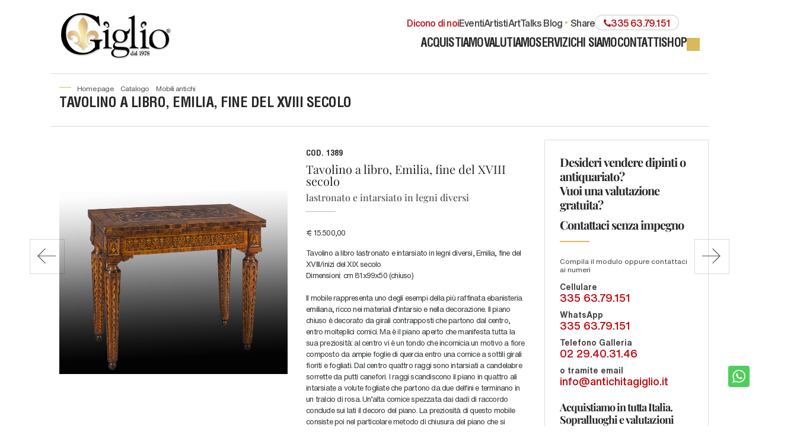

--- FILE ---
content_type: text/html
request_url: https://www.antichitagiglio.it/it/galleria/tavolino-a-libro-emilia-fine-del-xviii-secolo.asp
body_size: 26814
content:
<!DOCTYPE html PUBLIC "-//W3C//DTD XHTML 1.0 Transitional//EN" "http://www.w3.org/TR/xhtml1/DTD/xhtml1-transitional.dtd">
<html xmlns="http://www.w3.org/1999/xhtml">

<head>
	
<!-- end default value strutture --><!-- sesseion cookie  -->
    
    <meta http-equiv="Content-Type" content="text/html; charset=iso-8859-1" />
    <title>Tavolino a libro, Emilia, fine del XVIII secolo - Catalogo - MOBILI ANTICHI - Antichità Giglio</title>
    <!-- inzio include keywords Browser:Unknown/Other -->

<link rel="shortcut icon" href="https://www.antichitagiglio.it/favicon16x16.png" type="image/x-icon" />
<link rel="apple-touch-icon" href="https://www.antichitagiglio.it/favicon57x57.png">
<link rel="apple-touch-icon" sizes="114x114" href="https://www.antichitagiglio.it/favicon114x114.png">
<link rel="apple-touch-icon" sizes="72x72" href="https://www.antichitagiglio.it/favicon72x72.png">
<link rel="apple-touch-icon" sizes="144x144" href="https://www.antichitagiglio.it/favicon144x144.png">

<link rel="shortcut icon" href="https://www.antichitagiglio.it/favicon.ico" type="image/x-icon" />

<meta name="description" content="Tavolino lastronato e intarsiato in legni vari, Emilia, fine del XVIII secolo" />
<meta name="keywords" content="tavolino Luigi XVI, mobile emiliano, mobili del settecento, antiquariato" />
<meta name="abstract" content="Antichità Giglio" /> 
<meta name="robots" content="All" /> 
<meta name="author" content="THETIS Srl Grafica - Multimedia" />
<meta name="distribution" content="Global" />
<meta name="copyright" content="Antichità Giglio" />
<meta name="rating" content="general" />
<meta name="resource-type" content="document" />

<meta http-equiv="X-UA-Compatible" content="IE=edge">



<!--<meta name="viewport" id="viewport" content="width=device-width, initial-scale=1, user-scalable = yes, target-densityDpi=high-dpi"> -->
<meta name="viewport" content="width=device-width, initial-scale=1.0">

<meta property="og:url" content="https://www.antichitagiglio.it/it/galleria/tavolino-a-libro-emilia-fine-del-xviii-secolo.asp">
<meta property="og:type" content="article" />
<meta property="og:title" content="Tavolino a libro, Emilia, fine del XVIII secolo">
<meta property="og:description" content="Tavolino lastronato e intarsiato in legni vari, Emilia, fine del XVIII secolo">
<meta property="og:site_name" content="Antichità Giglio">

<meta name="twitter:title" content="Antichità Giglio">
<meta name="twitter:description" content="Tavolino lastronato e intarsiato in legni vari, Emilia, fine del XVIII secolo">
<meta name="twitter:image" content="https://www.antichitagiglio.it/og_image.png" />


<!--include file="inc-facebook-og-img.asp"-->


	
    <link href="https://www.antichitagiglio.it/it/galleria/tavolino-a-libro-emilia-fine-del-xviii-secolo.asp" rel="canonical" />
    


<!-- fine include keywords --><!-- JQuery UI -->
<link rel="stylesheet" href="https://ajax.googleapis.com/ajax/libs/jqueryui/1.12.1/themes/smoothness/jquery-ui.css">
<!-- BOOTSTRAP -->
<link rel="stylesheet" href="/bootstrap/css/bootstrap.min.css">
<!-- Optional theme -->
<link rel="stylesheet" href="/bootstrap/css/bootstrap-theme.min.css">
<!-- FINE BOOTSTRAP -->

<link rel="stylesheet" href="https://cdnjs.cloudflare.com/ajax/libs/bootstrap-select/1.12.2/css/bootstrap-select.min.css">


<!-- print style -->
<link media="print" href="/style/printstyle.css" rel="stylesheet" type="text/css" />
<!-- default style -->
<link media="screen" href="/style/style.css" rel="stylesheet" type="text/css" />



	<!-- redefine font style -->
	<style type="text/css">
		#panelContent{font-size:1.3rem;}
		#panelContentExt{font-size:1.3rem;}

		
	</style>


<!-- fancybox -->
<link rel="stylesheet" href="/thumb/fancybox/jquery.fancybox-1.3.4-min.css" type="text/css" media="screen"/>
<!--[if lt IE 9]>
<link rel="stylesheet" href="/thumb/fancybox/jquery.fancybox-1.3.4 ltie9.css" type="text/css" media="screen">
<![endif]-->


<!-- validatorform -->
<link rel="stylesheet" href="/thumb/validateform/css/cmxform.css" type="text/css" media="screen">




<!-- mobileMenu -->
<link rel="stylesheet" href="/jscripts/mobileMenu/slicknav.css" type="text/css" media="screen"/>


<!-- inizio include javascript -->
<!-- jquery -->
<script src="https://ajax.googleapis.com/ajax/libs/jquery/1.11.3/jquery.min.js"></script>
<script src="https://ajax.googleapis.com/ajax/libs/jqueryui/1.12.1/jquery-ui.min.js"></script>
<script src="https://cdnjs.cloudflare.com/ajax/libs/jquery-migrate/1.0.0/jquery-migrate-1.0.0.min.js"></script>
<script src="/bootstrap/js/tether.min.js"></script>
<script src="/bootstrap/js/bootstrap.min.js"></script>	

<!-- flash object -->
<!--<script   type="text/javascript" src="/jscripts/swfobject.js"></script>-->

<!-- fancybox -->
<script   type="text/javascript" src="/thumb/fancybox/jquery.fancybox-1.3.4-min.js"></script>
<script   type="text/javascript">
//<![CDATA[
$(document).ready(function() {
	
	$("a.thickbox").fancybox({
		'transitionIn'		: 'fade',
		'transitionOut'		: 'fade',
		'titlePosition' 	: 'over',
		'titleFormat': function(title, currentArray, currentIndex, currentOpts) {
			return '<span id="fancybox-title-over"><div class="title d-block">' + (title.length ? '' + title : '') + '</div>' + 'Image ' + (currentIndex + 1) + ' / ' + currentArray.length + '</span>';
		}
	});
	
	$("a.thickboxWin").fancybox({
		//autoDimensions      : false,
		'width'				: 940,
		'height'			: 580,
		'autoScale'			: false,
		'transitionIn'		: 'fade',
		'transitionOut'		: 'fade',
		'type'				: 'iframe',
		titleShow			: false
	});
	
	$("a.thickboxWinZoom").fancybox({
		//autoDimensions      : false,
		'width'				: 940,
		'height'			: 580,
		'autoScale'			: false,
		'transitionIn'		: 'fade',
		'transitionOut'		: 'fade',
		'type'				: 'iframe',
		'titlePosition' 	: 'over',
		'titleFormat'		: function(title, currentArray, currentIndex, currentOpts) { 
			return '<span id="fancybox-title-over"><div class="title d-block">' + (title.length ? '' + title : '') + '</div>' + 'Image ' + (currentIndex + 1) + ' / ' + currentArray.length + '</span>';
		}
	});
	
	$("a.thickboxWin2").fancybox({
		//autoDimensions      : false,
		'width'				: 640,
		'height'			: 580,
		'autoScale'			: false,
		'transitionIn'		: 'fade',
		'transitionOut'		: 'fade',
		'type'				: 'iframe',
		titleShow			: false
	});
	
	$("a.thickboxWin3").fancybox({
		//autoDimensions      : false,
		'width'				: 400,
		'height'			: 400,
		'autoScale'			: false,
		'transitionIn'		: 'fade',
		'transitionOut'		: 'fade',
		'type'				: 'iframe',
		titleShow			: false
	});
	
	$("a.thickboxWin4").fancybox({
		//autoDimensions      : false,
		'width'				: 656,
		'height'			: 521,
		'autoScale'			: false,
		'transitionIn'		: 'fade',
		'transitionOut'		: 'fade',
		'type'				: 'iframe',
		'titleShow'			: false
	});
	
	$("a.thickboxWin5").fancybox({
		'width'				: 280,
		'height'			: 420,
		'autoScale'			: false,
		'transitionIn'		: 'fade',
		'transitionOut'		: 'fade',
		'type'				: 'iframe',
		titleShow			: false
	});
});
//]]>
</script>

<!-- ##### Collapsable Panel Login #####   -->
<script src="/jscripts/SpryAssets/SpryCollapsiblePanel.js" type="text/javascript"></script>
<link href="/jscripts/SpryAssets/SpryCollapsiblePanelsShare.css" rel="stylesheet" type="text/css" />

<!-- ##### DatePicker #####   -->
<link href="/bootstrap/datepicker/css/datepicker.css" rel="stylesheet">
<script src="/bootstrap/datepicker/js/bootstrap-datepicker.js"></script>

<!-- ##### Block Grid  #####   -->
<link media="screen" href="/bootstrap/block-grid/bootstrap3-block-grid.css" rel="stylesheet" type="text/css" />

<!-- ##### Form validation #####   -->
<script src="/thumb/validateform/jquery.validate.js" type="text/javascript"></script>

	<script src="/thumb/validateform/localization/messages_it.js" type="text/javascript"></script>



<!-- ##### TOOLTIP #####   -->
<script type="text/javascript">
	$(function () {
	  //$('[data-toggle="tooltip"]').tooltip();
		$('[data-toggle="tooltip"]').tooltip({
			animated: 'fade'
		});
	})
	
	
</script>


<!-- ##### POPOVER #####   -->
<script>
	$(function(){
		
		$("[data-toggle=popover]").popover({
   			trigger: 'hover',
			html : true,
			content: function() {
				var content = $(this).attr("data-popover-content");
				return $(content).children(".popover-body").html();
			},
			title: function() {
				var title = $(this).attr("data-popover-content");
				return $(title).children(".popover-heading").html();
			}
		});
		
	});
</script>


<!-- ##### Back to top #####   -->
<script type="text/javascript">
$(document).ready(function(){
    $(window).scroll(function () {
		if ($(this).scrollTop() > 50) {
			$('#back-to-top').fadeIn();
		} else {
			$('#back-to-top').fadeOut();
		}
	});
	// scroll body to 0px on click
	$('#back-to-top').click(function () {
		$('body,html').animate({
			scrollTop: 0
		}, 1200);
		return false;
	});

});
</script>

<script type="text/javascript">
	$(document).on('click', 'a[href^="#panelValutazioni"]', function (event) {
		event.preventDefault();
	
		$('html, body').animate({
		  scrollTop: $($.attr(this, 'href')).offset().top - 70
		 }, 800);
	});
</script>

<!--Replace Titolo-->
<script>
	$(document).ready(function(){
	 	$('.subnavmenu li a , #panelTitlePage H1, a.btn, a.dropdown-item').each(function() {
			var text = $(this).text();
			$(this).text(text.replace('GALLERIA DIPINTI ANTICHI', 'DIPINTI ANTICHI')); 
		});
	});
</script>


<!-- Owlcarousel -->
<link rel="stylesheet" href="https://cdnjs.cloudflare.com/ajax/libs/OwlCarousel2/2.3.4/assets/owl.carousel.min.css" integrity="sha512-tS3S5qG0BlhnQROyJXvNjeEM4UpMXHrQfTGmbQ1gKmelCxlSEBUaxhRBj/EFTzpbP4RVSrpEikbmdJobCvhE3g==" crossorigin="anonymous"/>
<script src="https://cdnjs.cloudflare.com/ajax/libs/OwlCarousel2/2.3.4/owl.carousel.min.js" integrity="sha512-bPs7Ae6pVvhOSiIcyUClR7/q2OAsRiovw4vAkX+zJbw3ShAeeqezq50RIIcIURq7Oa20rW2n2q+fyXBNcU9lrw==" crossorigin="anonymous"></script>


<!-- ReadMore -->
<script type="text/javascript" src="/jscripts/readmore/readMoreJS.js"></script>	

<script>

	$readMoreJS.init({
	   target: '.readmoreWrap .readmore',           // Selector of the element the plugin applies to ''
	   numOfWords: 75,               // Number of words to initially display (any number). Default: 50
	   toggle: true,                 // If true, user can toggle between 'read more' and 'read less'. Default: true
	   moreLink: 'Leggi di pi&ugrave; ...',    // The text of 'Read more' link. Default: 'read more ...'
	   lessLink: 'Leggi meno',        // The text of 'Read less' link. Default: 'read less'
	   linkClass: 'btn butSecond', 
	   containerClass: true 
	});

</script>


<!-- ##### Fine Bootstrap Plugins #####   -->

	<!-- MobileMenu -->
	<link rel="stylesheet" media="(max-width: 992px)" href="/jscripts/mobileMenu/slicknav.css" type="text/css" />
	
	<script   type="text/javascript" src="/jscripts/mobileMenu/modernizr.min.js"></script>	
	<script   type="text/javascript" src="/jscripts/mobileMenu/jquery.slicknav.js"></script>

	
	<!-- MobileMenu -->
	<script type="text/javascript">
		$( window ).load(function() {
			if ($("#pnavmenu_menuext").length === 0) {
			  var $secondMenu = $('.languages').find('li.topmenu').clone(true,true).removeClass('topmenu').addClass('top');
			  var combinedMenu = $('.navmenu').first().clone().attr("id","pnavmenu_menuext");
			  $secondMenu.appendTo(combinedMenu);
			  
			  //console.log("Cloning navmenu", $('.navmenu'));
			  //console.log("Languages menu", $('.languages').children());
			
			  combinedMenu.slicknav({
				prependTo:'.menuStick',
				label: '',
				'open': function(trigger){
				  var that = trigger.parent().children('ul');
				  $('.slicknav_menu ul li.slicknav_open ul').each(function(){
					if($(this).get( 0 ) != that.get( 0 )){
					  $(this).slideUp().addClass('slicknav_hidden');
					  $(this).parent().removeClass('slicknav_open').addClass('slicknav_collapsed');
					}
				  });
				}
			  });
			}
		});
	</script>
    
	<script type="text/javascript">
		$( window ).load(function() {
    		var logoMenu = $('.logo').children().clone();
			logoMenu.appendTo(".menuStickLogo")
		});
	</script>
        
    
    <!-- js function library -->
    <script   type="text/javascript" src="/jscripts/functions-min.js"></script>	


	


<script type="text/javascript">	
// Persistant menu header
$(document).ready(function () {
    var lastScrollTop = 0;

    $(window).on("scroll.menu", function () { // Namespace per l'evento
        var st = $(this).scrollTop();

        if ($(window).scrollTop() > $(".navFixed").offset().top && !$(".navFixed").hasClass("nav-top")) {
            $(".navFixed").addClass("nav-top");
        }

        if (st > lastScrollTop) {
            if ($(window).scrollTop() > 50) {
                $(".navFixed").removeClass("nav-down");
            }
        } else {
            if ($(window).scrollTop() < 5000) {
                $(".navFixed").addClass("nav-down");
            }
        }

        if ($(window).scrollTop() <= 400) {
            $(".navFixed").removeClass("nav-top nav-down");
        }

        lastScrollTop = st;
    });
});
</script>



<script   type="text/javascript" src="/jscripts/jquery.boxshadow-min.js"></script>



<!-- loader images -->
<script   type="text/javascript" language="javascript">
$(function () {
	//$('img').hide();//hide all the images on the page  (ALL IMAGES)
	//$('.imgpreload').hide();//hide all the images on the page (ONLY .imgpreload IMAGES)
	$('#panelContent img').hide();
	$('#panelContentExt img').hide();
});
var i = 0;//initialize
var int=0;//Internet Explorer Fix
$(window).bind("load", function() {//The load event will only fire if the entire page or document is fully loaded
var int = setInterval("doThis(i)",60);// fadeSpeed 	definita in inc-default-value.asp
	
});
function doThis() {
var imgs = $('img').length;//count the number of images on the page
if (i >= imgs) {// Loop the images
	clearInterval(int);//When it reaches the last image the loop ends
}
$('#panelContent img:hidden').eq(0).fadeIn(500);//fades in the hidden images one by one
$('#panelContentExt img:hidden').eq(0).fadeIn(500);//fades in the hidden images one by one
i++;//add 1 to the count
}
</script>



<!-- QUI L'INCLUDE Generato da back office -->
<!-- Generato da back office-->
<!-- Google Tag Manager -->
<script>(function(w,d,s,l,i){w[l]=w[l]||[];w[l].push({'gtm.start':
new Date().getTime(),event:'gtm.js'});var f=d.getElementsByTagName(s)[0],
j=d.createElement(s),dl=l!='dataLayer'?'&l='+l:'';j.async=true;j.src=
'https://www.googletagmanager.com/gtm.js?id='+i+dl;f.parentNode.insertBefore(j,f);
})(window,document,'script','dataLayer','GTM-M9M8LGQ');</script>
<!-- End Google Tag Manager -->

<!-- Facebook Pixel Code -->
<script>
  !function(f,b,e,v,n,t,s)
  {if(f.fbq)return;n=f.fbq=function(){n.callMethod?
  n.callMethod.apply(n,arguments):n.queue.push(arguments)};
  if(!f._fbq)f._fbq=n;n.push=n;n.loaded=!0;n.version='2.0';
  n.queue=[];t=b.createElement(e);t.async=!0;
  t.src=v;s=b.getElementsByTagName(e)[0];
  s.parentNode.insertBefore(t,s)}(window, document,'script',
  'https://connect.facebook.net/en_US/fbevents.js');
  fbq('init', '618746234917529');
  fbq('track', 'PageView');
</script>
<noscript><img height="1" width="1" style="display:none"
  src="https://www.facebook.com/tr?id=618746234917529&ev=PageView&noscript=1"
/></noscript>
<!-- End Facebook Pixel Code -->


	<script type="text/javascript">
		var _iub = _iub || [];
		_iub.csConfiguration = {"countryDetection":true,"enableTcf":true,"enableUspr":true,"googleAdditionalConsentMode":true,"perPurposeConsent":true,"siteId":2559973,"tcfPurposes":{"2":"consent_only","7":"consent_only","8":"consent_only","9":"consent_only","10":"consent_only","11":"consent_only"},"whitelabel":false,"cookiePolicyId":67247756,"lang":"it","banner":{"acceptButtonDisplay":true,"closeButtonRejects":true,"customizeButtonDisplay":true,"explicitWithdrawal":true,"listPurposes":true,"ownerName":"antichitagiglio.it","position":"float-bottom-right","rejectButtonDisplay":true,"showTotalNumberOfProviders":true}};
	</script>

<script type="text/javascript" src="https://cs.iubenda.com/autoblocking/2559973.js"></script>
<script type="text/javascript" src="//cdn.iubenda.com/cs/tcf/stub-v2.js"></script>
<script type="text/javascript" src="//cdn.iubenda.com/cs/tcf/safe-tcf-v2.js"></script>
<script type="text/javascript" src="//cdn.iubenda.com/cs/gpp/stub.js"></script>
<script type="text/javascript" src="//cdn.iubenda.com/cs/iubenda_cs.js" charset="UTF-8" async></script>

<!-- fine include javascript -->
    <!--include file="../javascript-strutture.inc"-->
    <!--include file="../javascript-loading.inc" -->
</head>

<body class="prodottiDettaglio opere sez1389">

    <div id="spanwide">

        <div id="container">
            <!-- BEGIN: head --> 
<!-- Google Tag Manager (noscript) -->
<noscript><iframe src="https://www.googletagmanager.com/ns.html?id=GTM-M9M8LGQ"
height="0" width="0" style="display:none;visibility:hidden"></iframe></noscript>
<!-- End Google Tag Manager (noscript) --> 

<!-- Modal Social Share-->
<div class="modal fade" id="myShareModal" tabindex="-1" role="dialog" aria-labelledby="gridSystemModalLabel">
	<div class="modal-dialog" role="document">
		<div class="modal-content">
			<div class="modal-body">
            	<button type="button" class="close" data-dismiss="modal" aria-label="Close"><span aria-hidden="true">&times;</span></button>
            	<h4 class="modal-title titleLabel" id="gridSystemModalLabel">Share our site:</h4>
                <div class="socialShareDiv mt-2 mb-3">
                    <div id="social-share" class="social_share"></div>     
<script language="javascript" src="/jscripts/EGSharePage/EGSharePage-share.js" type="text/javascript"></script>
                </div>
      		</div>
    	</div><!-- /.modal-content -->
  	</div><!-- /.modal-dialog -->
</div><!-- /.modal -->

	

    
 <!-- START - Menu Persistent -->   
<div id="menuPersistent" class="navFixed d-none d-lg-block d-md-block">
	<div class="center-content-wrapper d-flex">
        <div class="wrap-logo d-flex"> 
         	<a href="https://www.antichitagiglio.it/it/index.asp" class="anim-link" title="Home page">
            	<img src="/img-head/logo.png"  alt="Antichità Giglio" width="90" border="0" class="imgpreload" />
            </a>
        </div>
    
        <div class="wrap-right d-flex"> 
            <!-- START: nav menu' -->

<div id="pnavmenu" class="row justify-content-end hidden-md-down">
	<ul class="navmenu" >
    
			
				<li class="top hidden-lg-up"><h2 ><a href="https://www.antichitagiglio.it/it/index.asp" title="Home page">Home page</a></h2></li>     
             

			
			<li class="top"><h2 ><a href="https://www.antichitagiglio.it/it/acquistiamo/acquistiamo.asp"  title="Acquistiamo"  >Acquistiamo</a></h2></li> 	
		 

			
			<li class="top"><h2 ><a href="https://www.antichitagiglio.it/it/valutazione/valutazione.asp"  title="Valutiamo"  >Valutiamo</a></h2>
			   <ul class="subnavmenu" >
			   
					<li ><a href="https://www.antichitagiglio.it/it/valutazione-autori/valutazione-autori.asp" title="Valutazione Autori" >Valutazione Autori</a></li>
				
					<li ><a href="https://www.antichitagiglio.it/it/valutazione-design/valutazione-design.asp" title="VALUTAZIONE DESIGN" >VALUTAZIONE DESIGN</a></li>
				
					<li ><a href="https://www.antichitagiglio.it/it/valutazione-arte-moderna-e-contemporanea/valutazione-arte-moderna-e-contemporanea.asp" title="Valutazione Arte Contemporanea" >Valutazione Arte Contemporanea</a></li>
				
					<li ><a href="https://www.antichitagiglio.it/it/valutazione-arte-orientale/valutazione-arte-orientale.asp" title="VALUTAZIONE ARTE ORIENTALE" >VALUTAZIONE ARTE ORIENTALE</a></li>
				
					<li ><a href="https://www.antichitagiglio.it/it/valutazione-sculture-e-bassorilievi/valutazione-sculture-e-bassorilievi.asp" title="Valutazione Sculture e Bassorilievi" >Valutazione Sculture e Bassorilievi</a></li>
				
					<li ><a href="https://www.antichitagiglio.it/it/valutazione-dipinti/valutazione-dipinti.asp" title="VALUTAZIONE DIPINTI" >VALUTAZIONE DIPINTI</a></li>
				
					<li ><a href="https://www.antichitagiglio.it/it/valutazione-mobili-antichi/valutazione-mobili-antichi.asp" title="VALUTAZIONE MOBILI ANTICHI" >VALUTAZIONE MOBILI ANTICHI</a></li>
				
					<li ><a href="https://www.antichitagiglio.it/it/valutazione/valutazione-antiquariato.asp" title="Valutazione Antiquariato" >Valutazione Antiquariato</a></li>
				
					<li ><a href="https://www.antichitagiglio.it/it/valutazione/richiedi-una-valutazione.asp" title="RICHIEDI UNA VALUTAZIONE" >RICHIEDI UNA VALUTAZIONE</a></li>
				
			</ul>
		</li> 	
		 

			
			<li class="top"><h2 ><a href="https://www.antichitagiglio.it/it/acquisto-e-vendita/acquisto-e-vendita.asp"  title="Servizi"  >Servizi</a></h2>
			   <ul class="subnavmenu" >
			   
					<li ><a href="https://www.antichitagiglio.it/it/acquisto-e-vendita/valutazioni.asp" title="VALUTAZIONI GRATUITE" >VALUTAZIONI GRATUITE</a></li>
				
					<li ><a href="https://www.antichitagiglio.it/it/acquisto-e-vendita/perizie.asp" title="RICHIEDI UNA PERIZIA" >RICHIEDI UNA PERIZIA</a></li>
				
					<li ><a href="https://www.antichitagiglio.it/it/acquisto-e-vendita/vendere-antiquariato.asp" title="COME VENDERE" >COME VENDERE</a></li>
				
					<li ><a href="https://www.antichitagiglio.it/it/acquisto-e-vendita/acquistare-antiquariato.asp" title="COME ACQUISTARE" >COME ACQUISTARE</a></li>
				
					<li ><a href="https://www.antichitagiglio.it/it/acquisto-e-vendita/visite-a-domicilio.asp" title="VISITE PRESSO IL VS DOMICILIO" >VISITE PRESSO IL VS DOMICILIO</a></li>
				
					<li ><a href="https://www.antichitagiglio.it/it/acquisto-e-vendita/cosa-acquistiamo.asp" title="COSA ACQUISTIAMO" >COSA ACQUISTIAMO</a></li>
				
					<li ><a href="https://www.antichitagiglio.it/it/acquisto-e-vendita/cosa-non-acquistiamo.asp" title="COSA NON ACQUISTIAMO" >COSA NON ACQUISTIAMO</a></li>
				
			</ul>
		</li> 	
		 

			
			<li class="top"><h2 ><a href="https://www.antichitagiglio.it/it/chi-siamo/chi-siamo.asp"  title="Chi siamo"  >Chi siamo</a></h2>
			   <ul class="subnavmenu" >
			   
					<li ><a href="https://www.antichitagiglio.it/it/chi-siamo/la-storia.asp" title="LA STORIA" >LA STORIA</a></li>
				
					<li ><a href="https://www.antichitagiglio.it/it/chi-siamo/staff.asp" title="STAFF" >STAFF</a></li>
				
					<li ><a href="https://www.antichitagiglio.it/it/dicono-di-noi/dicono-di-noi.asp" title="Dicono di noi" >Dicono di noi</a></li>
				
					<li ><a href="https://www.antichitagiglio.it/it/chi-siamo/tour-galleria.asp" title="TOUR GALLERIA" >TOUR GALLERIA</a></li>
				
					<li ><a href="https://www.antichitagiglio.it/it/dove-operiamo/dove-operiamo.asp" title="Operiamo in tutta Italia" >Operiamo in tutta Italia</a></li>
				
			</ul>
		</li> 	
		 

			
			<li class="top"><h2 ><a href="https://www.antichitagiglio.it/it/contatti/contatti.asp"  title="Contatti"  >Contatti</a></h2></li> 	
		
                                                 
            <li class="top" >
                <h2><a href="https://shop.antichitagiglio.it/" target="_blank" title="Shop">Shop</a></h2>
            </li>
        
            <!-- Search Button -->
            
            <li class="top SearchTrigger hidden-md-down ">
                <a href="#" title="Cerca"><span></span></a>
            </li>
            
            <!-- END: Search Button -->

           
	 </ul>
     
</div>


	
<!-- END: nav menu' -->
        </div>
	</div>
    <div class="progress-container">
        <div class="progressBar" id="progressBar"></div>
    </div>
</div>    
<!-- END - Menu Persistent -->

 
<div id="header-wrap" class="container-fluid">	
    
    <div id="header" class="container hidden-print">	
    
		

<script type="text/javascript">
	$(document).ready(function() {
		//al click sul trigger
		$(".SearchTrigger").click(
			function(){
				//faccio apparire il box precedentemente nascosto				
				$("#psearch").fadeIn("slow");
				document.forms['ricerca'].elements['campoRicerca'].focus();
				document.getElementById('campoRicerca').value='';
		});//trigger logo
		
		$(".close").click(
			function(){
				//faccio apparire il box precedentemente nascosto
				$("#psearch").fadeOut();
		});//trigger logo
	});//FINE DOM
</script>

<div id="psearch">
	<div class="close"><img src='/img-main/close.png' border='0' alt='Close' ></div>
	<form name="ricerca" method="get" action="https://www.antichitagiglio.it/it/results-list.asp">
    	<div class="ricerca">
        	<input type="text" name="campoRicerca" id="campoRicerca" size="30" class="testo" placeholder="Cerca nel sito" value="Cerca" onFocus="trimText(this, 'Cerca')" >
        </div>
        
        
         
        <div class="ricercaBut">
            <button class="btn butPrinc" type="submit" alt="Cerca" title="Cerca" onClick="trimText(document.ricerca.campoRicerca, 'Cerca')"><span class="fa fa-search"></span> Cerca</button>
		</div>

        <input type="hidden" name="action" value="reset" />
        <input type="hidden" name="prov" value="search" />
    </form>
</div>
    
<!--<div id="padvancedSearch"  >
    <a href="#" class="textcufon" >Ricerca Avanzata</a>
</div>-->


            
    	<div class="col-xl-3 col-lg-3 col-md-12 hidden-md-down logo"> 
            <a href="https://www.antichitagiglio.it/it/index.asp" title="Home page"><img src="/img-head/logo.png"  alt="Antichità Giglio" width="194" border="0" class="imgpreload" /></a>
        </div>
        
    	<div class="col-xl-9 col-lg-9 col-md-12 hidden-md-down topConsolle">
            <div class="languages col-sm-12">
				<!-- BEGIN: top menu' -->
  
				<li class="topmenu"  >
					<h2><a href="https://www.antichitagiglio.it/it/su-di-noi/su-di-noi.asp"  title="Dicono di noi">Dicono di noi</a></h2>
                    
				</li>
			  
				<li class="topmenu"  >
					<h2><a href="https://www.antichitagiglio.it/it/eventi/eventi.asp"  title="Eventi">Eventi</a></h2>
                    
			   <ul class="subnavmenu" >
			   
					<li ><a href="https://www.antichitagiglio.it/it/lista-eventi/lista-eventi.asp" title="LISTA EVENTI" >LISTA EVENTI</a></li>
				
					<li ><a href="https://www.antichitagiglio.it/it/virtual-tour/virtual-tour.asp" title="VIRTUAL TOUR" >VIRTUAL TOUR</a></li>
				
					<li ><a href="https://www.antichitagiglio.it/it/eventi/pubblicazioni.asp" title="PUBBLICAZIONI" >PUBBLICAZIONI</a></li>
				
			</ul>
		
				</li>
			  
				<li class="topmenu"  >
					<h2><a href="https://www.antichitagiglio.it/it/artisti/artisti.asp"  title="Artisti">Artisti</a></h2>
                    
				</li>
			
        
        <li class="topmenu"  >
            <h2><a href="https://www.antichitagiglio.it/it/arttalks-blog/arttalks-blog.asp" target="_blank"  title="ArtTalks Blog">ArtTalks Blog</a></h2>
        </li>
         
 


<div class="language"></div>

<!-- END: top menu' --><!-- INIZIO BOX INVIA LINK - STAMPA PAGINA -->
<div class="sendPrintBox hidden-md-down" >

    <h4><a id="shareTop" data-toggle="modal" data-target="#myShareModal"><div>SHARE</div> <!--<span class="fa fa-star"></span>--></a></h4>

    
</div>
<!-- FINE BOX INVIA LINK - STAMPA PAGINA -->
                
                <div class="sendPrintBox tel_button hidden-md-down" >
                    <h4><a href='tel:3356379151'><i class="fa fa-phone" aria-hidden="true"></i><div>335 63.79.151</div></a></h4>
                </div>
                
                <!--include file="inc-my-user-panel.asp"-->
                <!--include file="inc-my-user-info.asp"-->                
               	<!--include file="inc-social.asp"-->
                <!--include file="inc-nav-menu-ul.asp"-->               
            </div> 
            <div id="mainConsolle" class="col-sm-12">
                <!-- START: nav menu' -->

<div id="pnavmenu" class="row justify-content-end hidden-md-down">
	<ul class="navmenu" >
    
			
				<li class="top hidden-lg-up"><h2 ><a href="https://www.antichitagiglio.it/it/index.asp" title="Home page">Home page</a></h2></li>     
             

			
			<li class="top"><h2 ><a href="https://www.antichitagiglio.it/it/acquistiamo/acquistiamo.asp"  title="Acquistiamo"  >Acquistiamo</a></h2></li> 	
		 

			
			<li class="top"><h2 ><a href="https://www.antichitagiglio.it/it/valutazione/valutazione.asp"  title="Valutiamo"  >Valutiamo</a></h2>
			   <ul class="subnavmenu" >
			   
					<li ><a href="https://www.antichitagiglio.it/it/valutazione-autori/valutazione-autori.asp" title="Valutazione Autori" >Valutazione Autori</a></li>
				
					<li ><a href="https://www.antichitagiglio.it/it/valutazione-design/valutazione-design.asp" title="VALUTAZIONE DESIGN" >VALUTAZIONE DESIGN</a></li>
				
					<li ><a href="https://www.antichitagiglio.it/it/valutazione-arte-moderna-e-contemporanea/valutazione-arte-moderna-e-contemporanea.asp" title="Valutazione Arte Contemporanea" >Valutazione Arte Contemporanea</a></li>
				
					<li ><a href="https://www.antichitagiglio.it/it/valutazione-arte-orientale/valutazione-arte-orientale.asp" title="VALUTAZIONE ARTE ORIENTALE" >VALUTAZIONE ARTE ORIENTALE</a></li>
				
					<li ><a href="https://www.antichitagiglio.it/it/valutazione-sculture-e-bassorilievi/valutazione-sculture-e-bassorilievi.asp" title="Valutazione Sculture e Bassorilievi" >Valutazione Sculture e Bassorilievi</a></li>
				
					<li ><a href="https://www.antichitagiglio.it/it/valutazione-dipinti/valutazione-dipinti.asp" title="VALUTAZIONE DIPINTI" >VALUTAZIONE DIPINTI</a></li>
				
					<li ><a href="https://www.antichitagiglio.it/it/valutazione-mobili-antichi/valutazione-mobili-antichi.asp" title="VALUTAZIONE MOBILI ANTICHI" >VALUTAZIONE MOBILI ANTICHI</a></li>
				
					<li ><a href="https://www.antichitagiglio.it/it/valutazione/valutazione-antiquariato.asp" title="Valutazione Antiquariato" >Valutazione Antiquariato</a></li>
				
					<li ><a href="https://www.antichitagiglio.it/it/valutazione/richiedi-una-valutazione.asp" title="RICHIEDI UNA VALUTAZIONE" >RICHIEDI UNA VALUTAZIONE</a></li>
				
			</ul>
		</li> 	
		 

			
			<li class="top"><h2 ><a href="https://www.antichitagiglio.it/it/acquisto-e-vendita/acquisto-e-vendita.asp"  title="Servizi"  >Servizi</a></h2>
			   <ul class="subnavmenu" >
			   
					<li ><a href="https://www.antichitagiglio.it/it/acquisto-e-vendita/valutazioni.asp" title="VALUTAZIONI GRATUITE" >VALUTAZIONI GRATUITE</a></li>
				
					<li ><a href="https://www.antichitagiglio.it/it/acquisto-e-vendita/perizie.asp" title="RICHIEDI UNA PERIZIA" >RICHIEDI UNA PERIZIA</a></li>
				
					<li ><a href="https://www.antichitagiglio.it/it/acquisto-e-vendita/vendere-antiquariato.asp" title="COME VENDERE" >COME VENDERE</a></li>
				
					<li ><a href="https://www.antichitagiglio.it/it/acquisto-e-vendita/acquistare-antiquariato.asp" title="COME ACQUISTARE" >COME ACQUISTARE</a></li>
				
					<li ><a href="https://www.antichitagiglio.it/it/acquisto-e-vendita/visite-a-domicilio.asp" title="VISITE PRESSO IL VS DOMICILIO" >VISITE PRESSO IL VS DOMICILIO</a></li>
				
					<li ><a href="https://www.antichitagiglio.it/it/acquisto-e-vendita/cosa-acquistiamo.asp" title="COSA ACQUISTIAMO" >COSA ACQUISTIAMO</a></li>
				
					<li ><a href="https://www.antichitagiglio.it/it/acquisto-e-vendita/cosa-non-acquistiamo.asp" title="COSA NON ACQUISTIAMO" >COSA NON ACQUISTIAMO</a></li>
				
			</ul>
		</li> 	
		 

			
			<li class="top"><h2 ><a href="https://www.antichitagiglio.it/it/chi-siamo/chi-siamo.asp"  title="Chi siamo"  >Chi siamo</a></h2>
			   <ul class="subnavmenu" >
			   
					<li ><a href="https://www.antichitagiglio.it/it/chi-siamo/la-storia.asp" title="LA STORIA" >LA STORIA</a></li>
				
					<li ><a href="https://www.antichitagiglio.it/it/chi-siamo/staff.asp" title="STAFF" >STAFF</a></li>
				
					<li ><a href="https://www.antichitagiglio.it/it/dicono-di-noi/dicono-di-noi.asp" title="Dicono di noi" >Dicono di noi</a></li>
				
					<li ><a href="https://www.antichitagiglio.it/it/chi-siamo/tour-galleria.asp" title="TOUR GALLERIA" >TOUR GALLERIA</a></li>
				
					<li ><a href="https://www.antichitagiglio.it/it/dove-operiamo/dove-operiamo.asp" title="Operiamo in tutta Italia" >Operiamo in tutta Italia</a></li>
				
			</ul>
		</li> 	
		 

			
			<li class="top"><h2 ><a href="https://www.antichitagiglio.it/it/contatti/contatti.asp"  title="Contatti"  >Contatti</a></h2></li> 	
		
                                                 
            <li class="top" >
                <h2><a href="https://shop.antichitagiglio.it/" target="_blank" title="Shop">Shop</a></h2>
            </li>
        
            <!-- Search Button -->
            
            <li class="top SearchTrigger hidden-md-down ">
                <a href="#" title="Cerca"><span></span></a>
            </li>
            
            <!-- END: Search Button -->

           
	 </ul>
     
</div>


	
<!-- END: nav menu' -->
            </div>
   
        </div> 

        <!-- Menu Mobile -->
        <div class="col-sm-12 px-0 menuStick hidden-lg-up"></div>  
        <div id="headerRiga" class="bordered-top col-sm-12"></div>
        
    </div>
    
    
    
    <div class="visible-print-block"><img src="/img-head/logo-print.gif"  width="125" height="60" alt="Antichità Giglio" /></div>
    
</div>
<!-- END: head -->

            <!--include file="../inc-imagehead.asp"-->

            <div id="cont" class="container-fluid px-0">
            
				
                    <div id="panelBoxHead" class="container-fluid">
                        <div class="container">
                            <div id="panelMenuHeadSx" class="menuSxDisabled">
                                <div class="menuSxHeader">
    <h2>Catalogo</h2>
</div>
                            </div>
                            <div id="panelContainerHead" class="col-lg-12 col-md-12 col-sm-12">
                                
<div id="panelHeader" class="row">
	<div id="panelBreadCrumbs">
<div class="breadcrumbs"  >
	<ul>
    	<li  ><a href="https://www.antichitagiglio.it/it/index.asp" title="Home page"  class="linkcuf" >Home page</a></li>
        
            		<li><a href="https://www.antichitagiglio.it/it/galleria/galleria.asp" title="Catalogo" class="linkcuf">Catalogo</a></li>
                    
			<li><a href="https://www.antichitagiglio.it/it/mobili-antichi-1-cat/mobili-antichi-1.asp" title="MOBILI ANTICHI" class="linkcuf">MOBILI ANTICHI</a></li>
                
        <!--Tavolino a libro, Emilia, fine del XVIII secolo</li>-->
	</ul>
</div>
<span xmlns:v='http://rdf.data-vocabulary.org/#'><span typeof='v:Breadcrumb'><a alt='Home page' href='https://www.antichitagiglio.it/it/index.asp' property='v:title' rel='v:url'></a></span><span typeof='v:Breadcrumb'><a alt='Catalogo' href='https://www.antichitagiglio.it/it/galleria/galleria.asp' property='v:title' rel='v:url'></a></span><span typeof='v:Breadcrumb'><a alt='MOBILI ANTICHI' href='https://www.antichitagiglio.it/it/mobili-antichi-1-cat/mobili-antichi-1.asp' property='v:title' rel='v:url'></a></span></span></div>
    <div id="panelTitlePage"><h1>Tavolino a libro, Emilia, fine del XVIII secolo</h1></div>    
    <div id="panelLinkPrint" >
		<!-- INIZIO BOX INVIA LINK - STAMPA PAGINA -->
<div class="sendPrintBox hidden-md-down" >

    <h4><a id="shareTop" data-toggle="modal" data-target="#myShareModal"><div>SHARE</div> <!--<span class="fa fa-star"></span>--></a></h4>

    
</div>
<!-- FINE BOX INVIA LINK - STAMPA PAGINA -->
    </div>
    
	
    
</div> 
                            </div>
                        </div>
                    </div>
                 
                
                         
                <div class="container-fluid px-0">
                	<!-- begin basket strutture dett -->


<div id="itemLotto">
    
    	<a class="tp-leftarrow tparrows thetis noSwipe tooltips hidden-md-down" href="pelagio-palagi-bologna-1775--torino-1860.asp" data-toggle="tooltip" data-placement="bottom" title="Pelagio Palagi (Bologna, 1775 - Torino, 1860)"></a>
	
    <!--<a href="https://www.antichitagiglio.it/it/galleria/galleria.asp" class="tooltips" data-toggle="tooltip" data-placement="bottom" title="Torna alla lista"><span class="fa fa-th" aria-hidden="true" alt="Torna alla lista"></span></a>-->
    
    	<a class="tp-rightarrow tparrows thetis noSwipe tooltips hidden-md-down" href="coppia-di-vasi-giappone-xix-secolo.asp" data-toggle="tooltip" data-placement="bottom" title="Coppia di vasi, Giappone, XIX secolo"></a>
	
</div>

                        <div id="panelBox" class="container">
                     
                    
                        <div id="panelMenuSx" class="menuSxDisabled">
                            <!-- INIZIO INCLUDE MENU -->

<!-- FINE INCLUDE MENU --><!-- start inc-submenu-sx.asp -->
<div class="SottoMenuSx">
    <ul>
        
            <li class="buttonsm info">
                <div><a href="https://www.antichitagiglio.it/it/contatti/richiedi-informazioni.asp" title="Richiedi informazioni">Richiedi informazioni</a></div>
            </li>
        
            <li class="buttonsm newsletter">
                <div><a href="https://www.antichitagiglio.it/it/newsletter/newsletter.asp" title="Newsletter">Newsletter</a></div>
            </li>
        
        
        <!--<li class="buttonsm info">
            <div><a href="#" title=""></a></div>
        </li>-->
    </ul>
</div>
<!--include file="inc-user-login-sx.asp"-->
<!-- end  inc-submenu-sx.asp -->
                        </div>
                        
                        
                        	<div id="panelContainer" class="col-lg-9 col-md-12 col-sm-12">
                        
                            <!--include file="../inc-basket-prodotti-console.asp" -->
                            
                            <div id="panelContent" class="row">
                            	<!-- begin slider strutture -->

    
	<!-- ##### Zoom Image #####   -->
  	<script type="text/javascript" src="/jscripts/imageZoom/jquery.elevatezoom.js"></script>
    
	<!-- ##### Fine Zoom Image #####   -->
    

    <div class="image_carousel_prodotti  col-lg-6 col-md-6  col-sm-12 col-xs-12" >
        <div id="fooSliderAsta" class="col-sm-12 px-0" >  
        	<div id="foo4" class="owl-carousel owl-theme">
				
                            <div class="carimage-holder">
                                
								
                                                         
                                    <a href="https://www.antichitagiglio.it/jscripts/zoom/index.asp?img=https://www.antichitagiglio.it/uploads/imgup/1438it-Tavolino_libro_L_XVI.jpg" title="Tavolino a libro, Emilia, fine del XVIII secolo" data-desc="" class="thickboxWinZoom photo d-flex align-items-stretch wrap" rel="prodottiGal" > 
                                        <img src="https://www.antichitagiglio.it//uploads/imgup/1438it-Tavolino_libro_L_XVI.jpg" alt="Tavolino a libro, Emilia, fine del XVIII secolo" class="img-fluid"  />
                                            
                                    <!--<span></span>-->
                                    </a>    
                                
                                
                            
                                                          
                             </div> 
                         
                            <div class="carimage-holder">
                                
								
                                                         
                                    <a href="https://www.antichitagiglio.it/jscripts/zoom/index.asp?img=https://www.antichitagiglio.it/uploads/imgup/1442it-Tavolino_libro_L_XVI_aperto.jpg" title="Tavolino a libro, Emilia, fine del XVIII secolo" data-desc="" class="thickboxWinZoom photo d-flex align-items-stretch wrap" rel="prodottiGal" > 
                                        <img src="https://www.antichitagiglio.it//uploads/imgup/1442it-Tavolino_libro_L_XVI_aperto.jpg" alt="Tavolino a libro, Emilia, fine del XVIII secolo" class="img-fluid"  />
                                            
                                    <!--<span></span>-->
                                    </a>    
                                
                                
                            
                                                          
                             </div> 
                         
                            <div class="carimage-holder">
                                
								
                                                         
                                    <a href="https://www.antichitagiglio.it/jscripts/zoom/index.asp?img=https://www.antichitagiglio.it/uploads/imgup/1443it-Tavolino_libro_L_XVI_piano_ape.jpg" title="Tavolino a libro, Emilia, fine del XVIII secolo" data-desc="" class="thickboxWinZoom photo d-flex align-items-stretch wrap" rel="prodottiGal" > 
                                        <img src="https://www.antichitagiglio.it//uploads/imgup/1443it-Tavolino_libro_L_XVI_piano_ape.jpg" alt="Tavolino a libro, Emilia, fine del XVIII secolo" class="img-fluid"  />
                                            
                                    <!--<span></span>-->
                                    </a>    
                                
                                
                            
                                                          
                             </div> 
                         
                            <div class="carimage-holder">
                                
								
                                                         
                                    <a href="https://www.antichitagiglio.it/jscripts/zoom/index.asp?img=https://www.antichitagiglio.it/uploads/imgup/1444it-Tavolino_libro_L_XVI_partic.jpg" title="Tavolino a libro, Emilia, fine del XVIII secolo" data-desc="" class="thickboxWinZoom photo d-flex align-items-stretch wrap" rel="prodottiGal" > 
                                        <img src="https://www.antichitagiglio.it//uploads/imgup/1444it-Tavolino_libro_L_XVI_partic.jpg" alt="Tavolino a libro, Emilia, fine del XVIII secolo" class="img-fluid"  />
                                            
                                    <!--<span></span>-->
                                    </a>    
                                
                                
                            
                                                          
                             </div> 
                         
                    
        	</div>  
            
        </div><!-- close div #fooSliderAsta -->
        
    </div>
    
    
	<script type="text/javascript" language="javascript">
		$(window).ready(function() {
					
			var fixOwl = function(){
				var $stage = $('.owl-stage'),
					stageW = $stage.width(),
					$el = $('.owl-item'),
					elW = 0;
				$el.each(function() {
					elW += $(this).width()+ +($(this).css("margin-right").slice(0, -2))
				});
				if ( elW > stageW ) {
					$stage.width( elW );
				};
			}
							
			$('#foo4').owlCarousel({
				margin: 5,
				navText : ['<i class="fa fa-angle-left" aria-hidden="true"></i>','<i class="fa fa-angle-right" aria-hidden="true"></i>'],				
				responsive: {
					0: {
						responsiveClass: true,
						autoWidth:false,  
						items: 1,
						nav: true,
						dots: true
					},
					640: {
						responsiveClass: true,
						autoWidth:false,  
						items: 1,
						nav: true,
						dots: true
					},
					1000: {
						responsiveClass: true,
						autoWidth:false,  
						items: 1,
						nav: true,
						dots: false
					},
					1400: {
						responsiveClass: true,
						autoWidth:false,  
						items: 1,
						nav: true,
						dots: true
					}
				},	
				center: false,	
				 
					loop: true,
					autoplay: false,
					autoplayTimeout: 8000,
					autoplayHoverPause: true,
				
				
				onInitialized: fixOwl,
				onRefreshed: fixOwl
			});
		});
	</script>		
	<!-- end carouFredSel slider stutture -->



<!-- end slider strutture -->
                                <!--include file="../inc-slider-proj.asp" -->	
                                
                                <!-- Meta per seo progetti -->
<span itemscope itemtype="http://schema.org/Product">
    <meta itemprop="url" content="https://www.antichitagiglio.it/it/galleria/tavolino-a-libro-emilia-fine-del-xviii-secolo.asp">
    <meta itemprop="name" content="Tavolino a libro, Emilia, fine del XVIII secolo" >
    
        <meta itemprop="description" content="Tavolino a libro lastronato e intarsiato in legni diversi, Emilia, fine del XVIII/inizi del XIX secolo   Dimensioni: cm 81x99x50 (chiuso)  Il mobile rappresenta uno degli esempi della pi&ugrave; raffinata ebanisteria emiliana, ricco nei materiali d'intarsio e nella decorazione. Il piano chiuso &egrave; decorato da girali contrapposti che partono dal centro, entro molteplici cornici. Ma &egrave; il piano aperto che manifesta tutta la sua preziosit&agrave;: al centro vi &egrave; un tondo che incornicia un motivo a fiore composto da ampie foglie di quercia entro una cornice a sottili girali fioriti  [..]">
    
        <meta itemprop="image" content="https://www.antichitagiglio.it//uploads/imgup/1438it-Tavolino_libro_L_XVI.jpg">
       
</span>
<!-- fine Meta per seo progetti -->

<div id="panelDettProdotto" class="panelDettProdotto  col-lg-6 col-md-6  col-sm-12 col-xs-12 pb-2 mb-3" > 
    <div class="titoliProdotto col-sm-12">
    	
        	<div class="codiceProdotto">COD. 1389</div>
        
            <div class="titoloProdotto">Tavolino a libro, Emilia, fine del XVIII secolo</div>
        <h2>lastronato e intarsiato in legni diversi</h2><div class="prezzoProdotto">&euro; 15.500,00</div>
    </div>

    <div class="descProdotto col-sm-12">
		Tavolino a libro lastronato e intarsiato in legni diversi, Emilia, fine del XVIII/inizi del XIX secolo <br><span style="font-weight: 400;">Dimensioni: cm 81x99x50 (chiuso)<br><br>Il mobile rappresenta uno degli esempi della pi&ugrave; raffinata ebanisteria emiliana, ricco nei materiali d'intarsio e nella decorazione. Il piano chiuso &egrave; decorato da girali contrapposti che partono dal centro, entro molteplici cornici. Ma &egrave; il piano aperto che manifesta tutta la sua preziosit&agrave;: al centro vi &egrave; un tondo che incornicia un motivo a fiore composto da ampie foglie di quercia entro una cornice a sottili girali fioriti e fogliati. Dal centro quattro raggi sono intarsiati a candelabre sorrette da putti canefori. I raggi scandiscono il piano in quattro ali intarsiate a volute fogliate che partono da due delfini e terminano in un tralcio di rosa. Un'alta cornice spezzata dai dadi di raccordo conclude sui lati il decoro del piano. La preziosit&agrave; di questo mobile consiste poi nel particolare metodo di chiusura del piano che si ottiene mediante la piegatura della cintura. La cintura &egrave; intarsiata a motivi a onde che si susseguono intervallate da fiori. Tipicamente emiliane sono le gambe che sono a sezione ottagonale, scanalate e rastremate, anch'esse felicemente intarsiate a cascate di foglie. Piedi a sfera.&nbsp;<br>2021.54.5<br></span><br><strong style="color:red" >
        	VENDUTO
        </strong>
        
    </div>

    <div class="buttDet col-sm-12">
        
            <div class="divButMatDett">
                <a class="btn butPrinc" href="https://www.antichitagiglio.it/it/contatti/richiedi-informazioni.asp?req=COD%2E+1389+%2D+Tavolino+a+libro%2C+Emilia%2C+fine+del+XVIII+secolo" title="Richiedi informazioni 'Tavolino a libro, Emilia, fine del XVIII secolo'">Richiedi informazioni</a>
            </div>
        <!-- INIZIO GESTIONE DOCUMENTI -->

<!-- FINE GESTIONE DOCUMENTI -->

    </div>
</div>
<!-- end basket strutture dett -->

<div id="prodottiAccordion" class="col-sm-12 clearfix">
	<!-- begin accordion moduli -->


<script type="text/javascript">	
	function toggleChevron(e) {
		$(e.target)
			.prev('.panel-heading')
			.find("i.indicator")
			.toggleClass('fa-chevron-down fa-times');
		
		if ($(e.target).context.className == "panel-collapse collapse in") {	
			var panel = $(this).find('.active-panel');
			$('html, body').animate({
				scrollTop: panel.offset().top
			}, 500);
		}
	}
	$('#accordion').on('hidden.bs.collapse', toggleChevron);
	$('#accordion').on('shown.bs.collapse', toggleChevron);
	
</script>

<script type="text/javascript">
	//$('.panel').first().children(".panel-heading").addClass("active-panel"); // Gestione default primo items aperto

	$('.panel').on('show.bs.collapse',function(){
		$(this).children('.panel-heading').addClass("active-panel");		
	});
	
	$('.panel').on('hide.bs.collapse',function(){
		$(this).children('.panel-heading').removeClass("active-panel");
	});
	
</script>

<style>
	#accordion .panel-title>a:before {
	 	content:none;
	}
</style>

<!-- end accordion moduli -->
</div>

                                <!--include file="../inc-basket-strutture-dett.asp" -->
                                <!--include file="../inc-scroller-strutture-dett.asp" -->
                                <!--include file="../inc-gallery-strutture-dett.asp" -->
                                
                                <div class="space-line"></div>
                                
                                
										<div class="titProdottiCol col-sm-12">MOBILI ANTICHI</div>
										
	<div id="prodottiGrid" class="block-grid-xs-1 block-grid-sm-1 block-grid-md-2 block-grid-lg-3">
	
                
        <div class="prodottiItems" onClick="location.href='https://www.antichitagiglio.it/it/galleria/tavolo-lastronato-in-noce.asp'" >
            <div class="prodottiImg">
                <a href="https://www.antichitagiglio.it/it/galleria/tavolo-lastronato-in-noce.asp" title="Tavolo lastronato in noce" class="photoStage">
                    <img src="/thumb/stthumb.asp?image=/uploads/imgup/thumbnails/2785it-2025.180.58.jpg&amp;he=380&amp;wi=440000&amp;hec=380"  alt="Tavolo lastronato in noce" class="img-responsive add-contrast" />
                    <span></span>
                </a>
            </div>    
        
            <div class="prodottiTitle">
            	<a href="https://www.antichitagiglio.it/it/galleria/tavolo-lastronato-in-noce.asp" title="Tavolo lastronato in noce">Tavolo lastronato in noce</a>
				
            	<div class="divCountryMat"  >XIX secolo</div>
            </div>
        </div>
		
                
        <div class="prodottiItems" onClick="location.href='https://www.antichitagiglio.it/it/galleria/canterano-in-noce-lombardia.asp'" >
            <div class="prodottiImg">
                <a href="https://www.antichitagiglio.it/it/galleria/canterano-in-noce-lombardia.asp" title="Canterano in noce, Lombardia" class="photoStage">
                    <img src="/thumb/stthumb.asp?image=/uploads/imgup/thumbnails/2740it-2025.146.10.jpg&amp;he=380&amp;wi=440000&amp;hec=380"  alt="Canterano in noce, Lombardia" class="img-responsive add-contrast" />
                    <span></span>
                </a>
            </div>    
        
            <div class="prodottiTitle">
            	<a href="https://www.antichitagiglio.it/it/galleria/canterano-in-noce-lombardia.asp" title="Canterano in noce, Lombardia">Canterano in noce, Lombardia</a>
				
            	<div class="divCountryMat"  >inizi del XVIII secolo</div>
            </div>
        </div>
		
                
        <div class="prodottiItems" onClick="location.href='https://www.antichitagiglio.it/it/galleria/divano-in-noce-veneto.asp'" >
            <div class="prodottiImg">
                <a href="https://www.antichitagiglio.it/it/galleria/divano-in-noce-veneto.asp" title="Divano in noce, Veneto" class="photoStage">
                    <img src="/thumb/stthumb.asp?image=/uploads/imgup/thumbnails/2728it-2025.180.43_1.jpg&amp;he=380&amp;wi=440000&amp;hec=380"  alt="Divano in noce, Veneto" class="img-responsive add-contrast" />
                    <span></span>
                </a>
            </div>    
        
            <div class="prodottiTitle">
            	<a href="https://www.antichitagiglio.it/it/galleria/divano-in-noce-veneto.asp" title="Divano in noce, Veneto">Divano in noce, Veneto</a>
				
            	<div class="divCountryMat"  >fine XVIII secolo</div>
            </div>
        </div>
		
                
        <div class="prodottiItems" onClick="location.href='https://www.antichitagiglio.it/it/galleria/set-di-tre-poltrone-in-noce.asp'" >
            <div class="prodottiImg">
                <a href="https://www.antichitagiglio.it/it/galleria/set-di-tre-poltrone-in-noce.asp" title="Set di tre poltrone in noce" class="photoStage">
                    <img src="/thumb/stthumb.asp?image=/uploads/imgup/thumbnails/2636it-2023.239.17.jpg&amp;he=380&amp;wi=440000&amp;hec=380"  alt="Set di tre poltrone in noce" class="img-responsive add-contrast" />
                    <span></span>
                </a>
            </div>    
        
            <div class="prodottiTitle">
            	<a href="https://www.antichitagiglio.it/it/galleria/set-di-tre-poltrone-in-noce.asp" title="Set di tre poltrone in noce">Set di tre poltrone in noce</a>
				
            	<div class="divCountryMat"  >metà del XVIII secolo</div>
            </div>
        </div>
		
                
        <div class="prodottiItems" onClick="location.href='https://www.antichitagiglio.it/it/galleria/cassettone-a-ribalta-lastronato-in-mogano.asp'" >
            <div class="prodottiImg">
                <a href="https://www.antichitagiglio.it/it/galleria/cassettone-a-ribalta-lastronato-in-mogano.asp" title="Cassettone a ribalta lastronato in mogano" class="photoStage">
                    <img src="/thumb/stthumb.asp?image=/uploads/imgup/thumbnails/2575it-2022.50.44.JPG&amp;he=380&amp;wi=440000&amp;hec=380"  alt="Cassettone a ribalta lastronato in mogano" class="img-responsive add-contrast" />
                    <span></span>
                </a>
            </div>    
        
            <div class="prodottiTitle">
            	<a href="https://www.antichitagiglio.it/it/galleria/cassettone-a-ribalta-lastronato-in-mogano.asp" title="Cassettone a ribalta lastronato in mogano">Cassettone a ribalta lastronato in mogano</a>
				
            	<div class="divCountryMat"  >Inghilterra, XX secolo</div>
            </div>
        </div>
		
                
        <div class="prodottiItems" onClick="location.href='https://www.antichitagiglio.it/it/galleria/fioriera-in-bronzo-brunito.asp'" >
            <div class="prodottiImg">
                <a href="https://www.antichitagiglio.it/it/galleria/fioriera-in-bronzo-brunito.asp" title="Fioriera in bronzo brunito" class="photoStage">
                    <img src="/thumb/stthumb.asp?image=/uploads/imgup/thumbnails/2506it-2025.79.2.jpg&amp;he=380&amp;wi=440000&amp;hec=380"  alt="Fioriera in bronzo brunito" class="img-responsive add-contrast" />
                    <span></span>
                </a>
            </div>    
        
            <div class="prodottiTitle">
            	<a href="https://www.antichitagiglio.it/it/galleria/fioriera-in-bronzo-brunito.asp" title="Fioriera in bronzo brunito">Fioriera in bronzo brunito</a>
				
            	<div class="divCountryMat"  >XIX secolo</div>
            </div>
        </div>
		
                
        <div class="prodottiItems" onClick="location.href='https://www.antichitagiglio.it/it/galleria/tavolino-basso-in-ferro-battuto-e-lamierino-in-pol.asp'" >
            <div class="prodottiImg">
                <a href="https://www.antichitagiglio.it/it/galleria/tavolino-basso-in-ferro-battuto-e-lamierino-in-pol.asp" title="Tavolino basso in ferro battuto e lamierino in policromia" class="photoStage">
                    <img src="/thumb/stthumb.asp?image=/uploads/imgup/thumbnails/2503it-2025.59.32.jpg&amp;he=380&amp;wi=440000&amp;hec=380"  alt="Tavolino basso in ferro battuto e lamierino in policromia" class="img-responsive add-contrast" />
                    <span></span>
                </a>
            </div>    
        
            <div class="prodottiTitle">
            	<a href="https://www.antichitagiglio.it/it/galleria/tavolino-basso-in-ferro-battuto-e-lamierino-in-pol.asp" title="Tavolino basso in ferro battuto e lamierino in policromia">Tavolino basso in ferro battuto e lamierino in policromia</a>
				
            	<div class="divCountryMat"  >XX secolo</div>
            </div>
        </div>
		
                
        <div class="prodottiItems" onClick="location.href='https://www.antichitagiglio.it/it/galleria/leggio-in-legno-intagliato-laccato-e-dorato-itali.asp'" >
            <div class="prodottiImg">
                <a href="https://www.antichitagiglio.it/it/galleria/leggio-in-legno-intagliato-laccato-e-dorato-itali.asp" title="Leggio in legno intagliato laccato e dorato, Italia" class="photoStage">
                    <img src="/thumb/stthumb.asp?image=/uploads/imgup/thumbnails/2500it-2022.230.37.jpg&amp;he=380&amp;wi=440000&amp;hec=380"  alt="Leggio in legno intagliato laccato e dorato, Italia" class="img-responsive add-contrast" />
                    <span></span>
                </a>
            </div>    
        
            <div class="prodottiTitle">
            	<a href="https://www.antichitagiglio.it/it/galleria/leggio-in-legno-intagliato-laccato-e-dorato-itali.asp" title="Leggio in legno intagliato laccato e dorato, Italia">Leggio in legno intagliato laccato e dorato, Italia</a>
				
            	<div class="divCountryMat"  >fine del XVIII secolo</div>
            </div>
        </div>
		
                
        <div class="prodottiItems" onClick="location.href='https://www.antichitagiglio.it/it/galleria/comodino-a-tulipano-lastronato-in-noce.asp'" >
            <div class="prodottiImg">
                <a href="https://www.antichitagiglio.it/it/galleria/comodino-a-tulipano-lastronato-in-noce.asp" title="Comodino a tulipano lastronato in noce" class="photoStage">
                    <img src="/thumb/stthumb.asp?image=/uploads/imgup/thumbnails/2441it-2024.119.4.jpg&amp;he=380&amp;wi=440000&amp;hec=380"  alt="Comodino a tulipano lastronato in noce" class="img-responsive add-contrast" />
                    <span></span>
                </a>
            </div>    
        
            <div class="prodottiTitle">
            	<a href="https://www.antichitagiglio.it/it/galleria/comodino-a-tulipano-lastronato-in-noce.asp" title="Comodino a tulipano lastronato in noce">Comodino a tulipano lastronato in noce</a>
				
            	<div class="divCountryMat"  >prima metà del XIX secolo</div>
            </div>
        </div>
		
                
        <div class="prodottiItems" onClick="location.href='https://www.antichitagiglio.it/it/galleria/portalegna-intarsiata-in-legni-diversi.asp'" >
            <div class="prodottiImg">
                <a href="https://www.antichitagiglio.it/it/galleria/portalegna-intarsiata-in-legni-diversi.asp" title="Portalegna intarsiato in legni diversi" class="photoStage">
                    <img src="/thumb/stthumb.asp?image=/uploads/imgup/thumbnails/2419it-2025.59.54.jpg&amp;he=380&amp;wi=440000&amp;hec=380"  alt="Portalegna intarsiato in legni diversi" class="img-responsive add-contrast" />
                    <span></span>
                </a>
            </div>    
        
            <div class="prodottiTitle">
            	<a href="https://www.antichitagiglio.it/it/galleria/portalegna-intarsiata-in-legni-diversi.asp" title="Portalegna intarsiato in legni diversi">Portalegna intarsiato in legni diversi</a>
				
            	<div class="divCountryMat"  >XIX / XX secolo</div>
            </div>
        </div>
		
 	</div>   

<div style="clear:both"></div>
                                	</div> 
                                </div> 
                            <div id="panelValutazioni" class="col-lg-3 col-md-12 col-sm-12">
                                <!-- inizio box optional form -->


<script type="text/javascript">
	
	$().ready(function() {
		$("#optSubscribe").validate({
		});
	});
	
	function changeStatusLayer(value,name){
		var layer = document.getElementById(name);
		if (value=="over") {
			layer.style.display = 'block';
		}else{
			layer.style.display = 'none';
		}
	}
	
	function controlloFile (form){	
		if(document.formAllegati.Allegato1.value != ""){
			var string = document.formAllegati.Allegato1.value;
			var numStr = '&*"<>|\'%+';
			var thisChar;
			var i=0;
			while(i < string.length){
				thisChar = string.charAt(i);
				i++;
				if(numStr.indexOf(thisChar)!= -1)   {
					document.formAllegati.Allegato1.focus();
					alert('I nomi dei file non possono contenere i seguenti caratteri:\n &*"<>|\'%+');
					return false;
				}
			}
		}
		
		if(document.formAllegati.Allegato2.value != ""){
			var string = document.formAllegati.Allegato2.value;
			var numStr = '&*"<>|\'%+';
			var thisChar;
			var i=0;
			while(i < string.length){
				thisChar = string.charAt(i);
				i++;
				if(numStr.indexOf(thisChar)!= -1)   {
					document.formAllegati.Allegato2.focus();
					alert('I nomi dei file non possono contenere i seguenti caratteri:\n &*"<>|\'%+');
					return false;
				}
			}
		}
		
		if(document.formAllegati.Allegato3.value != ""){
			var string = document.formAllegati.Allegato3.value;
			var numStr = '&*"<>|\'%+';
			var thisChar;
			var i=0;
			while(i < string.length){
				thisChar = string.charAt(i);
				i++;
				if(numStr.indexOf(thisChar)!= -1)   {
					document.formAllegati.Allegato3.focus();
					alert('I nomi dei file non possono contenere i seguenti caratteri:\n &*"<>|\'%+');
					return false;
				}
			}
		}
		
		if(document.formAllegati.Allegato4.value != ""){
			var string = document.formAllegati.Allegato4.value;
			var numStr = '&*"<>|\'%+';
			var thisChar;
			var i=0;
			while(i < string.length){
				thisChar = string.charAt(i);
				i++;
				if(numStr.indexOf(thisChar)!= -1)   {
					document.formAllegati.Allegato4.focus();
					alert('I nomi dei file non possono contenere i seguenti caratteri:\n &*"<>|\'%+');
					return false;
				}
			}
		}
		
		if(document.formAllegati.Allegato5.value != ""){
			var string = document.formAllegati.Allegato2.value;
			var numStr = '&*"<>|\'%+';
			var thisChar;
			var i=0;
			while(i < string.length){
				thisChar = string.charAt(i);
				i++;
				if(numStr.indexOf(thisChar)!= -1)   {
					document.formAllegati.Allegato5.focus();
					alert('I nomi dei file non possono contenere i seguenti caratteri:\n &*"<>|\'%+');
					return false;
				}
			}
		}
		
		if(document.formAllegati.Allegato6.value != ""){
			var string = document.formAllegati.Allegato6.value;
			var numStr = '&*"<>|\'%+';
			var thisChar;
			var i=0;
			while(i < string.length){
				thisChar = string.charAt(i);
				i++;
				if(numStr.indexOf(thisChar)!= -1)   {
					document.formAllegati.Allegato6.focus();
					alert('I nomi dei file non possono contenere i seguenti caratteri:\n &*"<>|\'%+');
					return false;
				}
			}
		}
		
		document.formAllegati.send.disabled=true;
		changeStatusLayer('over','progressBar')
		//document.formAllegati.submit();
		return true;
	}
	
	function resetForm(form) {
		document.formAllegati.send.disabled=false;
		changeStatusLayer('','progressBar')
	}

</script>

 
	<form action="https://www.antichitagiglio.it/it/controller-form.asp?action=form-modulo-contatto-allegati" method="post" role="form" class="cmxform style-form container-fluid" name="formAllegati" id="optSubscribe" onSubmit="return controlloFile();" encType="multipart/form-data" >
		<fieldset>
			<legend>
            	<h3>Desideri vendere dipinti o antiquariato?<br>Vuoi una valutazione gratuita?<br><div>Contattaci senza impegno</div></h3>
            </legend>
            
            <div class="riga"></div>
            
            <div class="description">
				Compila il modulo oppure contattaci ai numeri<br><br><div class='labelItem'>Cellulare</div><a href='tel:3356379151' class='bigFont coloRosso'>335 63.79.151</a><div class='labelItem'>WhatsApp</div><a class='bigFont coloRosso' href='https://api.whatsapp.com/send?phone=393356379151' target='_blank' >335 63.79.151</a><div class='labelItem'>Telefono Galleria</div><a href='tel:0229403146' class='bigFont coloRosso'>02 29.40.31.46</a><div class='labelItem'>o tramite email</div><a class='bigFont coloRosso' href='mailto:info@antichitagiglio.it'>info@antichitagiglio.it</a><br><div class='bigFont mb-1'>Acquistiamo in tutta Italia. Sopralluoghi e valutazioni gratuite. Pagamenti Immediati</div><b>Sculture e Dipinti Antichi, Dipinti dell'800 e del '900, Antiquariato orientale, Illuminazione e Mobili di Design, Mobili antichi, Bronzi, Argenteria, Lampadari, Arte Moderna e Contemporanea.</b><br><br> 
                <a href="/it/acquisto-e-vendita/cosa-non-acquistiamo.asp">Ti invitiamo anche a leggere cosa NON acquistiamo, prima di inviare la richiesta
                </a>
                
                
				<br>
            </div>
			
			<legend>
            	<h4>Informazioni Personali</h4>
            </legend>
            
			<div class="form-group row">
				<div class="labelContactForm col-sm-12"><label class="label" for="Riferimento">Nome e Cognome <div class="requestedField"></div></label></div> 
				<div class="fieldContactForm col-sm-12"><label class="input"><input type="text" size="20" maxlength="255" name="Riferimento" id="Riferimento" class="required" onfocus="resetForm();"/></label></div> 
			</div>
			
			
			<div class="form-group row">
				<div class="labelContactForm col-sm-12"><label class="label" for="E_mail">E-mail <div class="requestedField"></div></label></div> 
				<div class="fieldContactForm col-sm-12"><label class="input"><input type="text" size="20"  maxlength="255" name="E_mail" id="E_mail" class="required email" onfocus="resetForm();"/></label></div> 
			</div>
			
			<div class="form-group row">
				<div class="labelContactForm col-sm-12"><label class="label" for="Telefono">Telefono</label></div>
				<div class="fieldContactForm col-sm-12"><label class="input"><input id="Telefono" name="Telefono" class="number" size="20" onfocus="resetForm();"/></label></div>
			</div>
            
            <div class="itemContactForm row">
                <div class="labelContactForm col-sm-12"><label class="label" for="Citta">Città</label></div>
                <div class="fieldContactForm col-sm-12"><label class="input"><input type="text" name="Citta" id="Citta" size="25"  onfocus="resetForm();" /></label></div>
            </div>
            
            <div class="form-group row">
                <div class="labelContactForm col-sm-12"><label class="label" for="tipologia">Tipologia <i class="fa fa-info" aria-hidden="true" data-toggle="tooltip" title="Il campo tipologia ci aiuta a classificare più velocemente il tipo di richiesta; Se il vostro oggetto non compare nell'elenco mettere 'Altro'" ></i></label></div>
                <div class="fieldContactForm col-sm-12">
                	<label class="select">
                    <select name="tipologia"  id="tipologia" onfocus="resetForm();">
                        <option value="">Tipologia</option>
                        <option value="Richiesta valutazione gratuita online">Richiesta valutazione gratuita online</option>
                        <option value="Richiesta valutazione gratuita per vendita">Richiesta valutazione gratuita per vendita</option>
                        <option value="Richiesta appuntamento senza impegno">Richiesta appuntamento senza impegno</option>
                        <option value="Stima per divisioni ereditarie">Stima per divisioni ereditarie</option>
                        <option value="Richiesta di perizia scritta a pagamento">Richiesta di perizia scritta a pagamento</option>
                        <option value="Divisioni ereditarie">Divisioni ereditarie</option>
                        <option value="Altro">Altro</option>
                    </select>
                    <i></i>
                    </label>
                </div>
            </div>
			
			<div class="form-group row">
                <div class="labelContactForm col-sm-12"><label class="label" for="Commento">Messaggio <div class="requestedField"></div></label></div>
                <div class="fieldContactForm col-sm-12"><label class="textarea textarea-expandable"><textarea  rows="10" cols="20" maxlength="500" name="Commento" id="Commento"  class="required"onfocus="resetForm();"  ></textarea></label></div>
			</div>
            
            <br><br>
			<legend>
            	<h4>Invio fotografie</h4>
            </legend>           
            
            <div class="form-group row">
                <div class="btn allegatoPanel">
                    <span class="label label-info" id="upload-file-info">Choose File...</span>
                    <input type="file" id="Allegato1" name="Allegato1" size="40" onchange="$('#upload-file-info').text($(this).val().split('\\').slice(-1)[0]);" />
                </div>
            </div>   
                     
            
            <div class="form-group row">
                <div class="btn allegatoPanel">
                    <span class="label label-info" id="upload-file-info2">Choose File...</span>
                    <input type="file" id="Allegato2" name="Allegato2" size="40" onchange="$('#upload-file-info2').text($(this).val().split('\\').slice(-1)[0]);" />
                </div>
            </div>
            
            <div class="form-group row">
                <div class="btn allegatoPanel">
                    <span class="label label-info" id="upload-file-info3">Choose File...</span>
                    <input type="file" id="Allegato3" name="Allegato3" size="40" onchange="$('#upload-file-info3').text($(this).val().split('\\').slice(-1)[0]);" />
                </div>
            </div>
            
            <div class="form-group row">
                <div class="btn allegatoPanel">
                    <span class="label label-info" id="upload-file-info4">Choose File...</span>
                    <input type="file" id="Allegato4" name="Allegato4" size="40" onchange="$('#upload-file-info4').text($(this).val().split('\\').slice(-1)[0]);" />
                </div>
            </div>   
                     
            
            <div class="form-group row">
                <div class="btn allegatoPanel">
                    <span class="label label-info" id="upload-file-info5">Choose File...</span>
                    <input type="file" id="Allegato5" name="Allegato5" size="40" onchange="$('#upload-file-info5').text($(this).val().split('\\').slice(-1)[0]);" />
                </div>
            </div>
            
            <div class="form-group row">
                <div class="btn allegatoPanel">
                    <span class="label label-info" id="upload-file-info6">Choose File...</span>
                    <input type="file" id="Allegato6" name="Allegato6" size="40" onchange="$('#upload-file-info6').text($(this).val().split('\\').slice(-1)[0]);" />
                </div>
            </div> 
            
            
            <div class="form-group row borderBaseline py-3">
                <div class="fieldContactForm col-lg-12 col-md-12 col-sm-12 col-xs-12 text-sm-center" id="wetransfer">
                
                    <a href="https://wetransfer-support.wetransfer.com" class="btn" target="_blank" rel="external" >
                          Send with <strong>WeTransfer</strong>
                    </a>
                </div> 
            </div>      
            
            <br>
            <div class="form-group row">
                <div class="labelContactForm col-sm-12"><label class="label icon" for="riNumCas">Ripeti CODICE SICUREZZA<div class="requestedField"></div></label></div>
                <div class="fieldItemForm col-sm-12"><label class="input"><input type="hidden" name="numCas" id="numCas" value="864761" /><input type="text" name="riNumCas" id="riNumCas"  equalTo="#numCas" autocomplete="off" class="required" size="8" onfocus="resetForm();"/></label>
                <div class="fieldNumberForm"><b class="note"><img src='../../thumb/secure/8.gif' alt='8' style='float:left' /><img src='../../thumb/secure/6.gif' alt='6' style='float:left' /><img src='../../thumb/secure/4.gif' alt='4' style='float:left' /><img src='../../thumb/secure/7.gif' alt='7' style='float:left' /><img src='../../thumb/secure/6.gif' alt='6' style='float:left' /><img src='../../thumb/secure/1.gif' alt='1' style='float:left' /></b></div>
                </div>
            </div>
            
            <br>
            <div class="itemAuthContactForm form-group row">
                <div class="col-sm-12">
                    <div class="headerAuth note"><b><a href="https://www.antichitagiglio.it/it/content/privacy.asp">Visualizza informativa privacy</a></b></div>
                    <label class="radio" for="AUTORIZZAZIONE"><input id="AUTORIZZAZIONE" type="checkbox" name="AUTORIZZAZIONE" class="required"  onfocus="resetForm();"/><i></i> Acconsento al trattamento dei dati personali <div class="requestedField"></div></label>
                </div>
            </div>
			
			<div class="form-group row">
                <div class="col-sm-12">
                    <label class="label"><strong>N.B.</strong> I campi contrassegnati da  simbolo <div class="requestedField"></div> sono obbligatori</label>
                </div>
            </div>
			
            <div id="progressBar" style="width:100%;text-align:center;display:none;padding-top: 1em;"> 
				Caricamento in corso ... Attendere prego<br />
                <img src="/img-main/loadingAnimation.gif" >
            </div>
            
			<div class="form-group row buttonPanel">
				<div class="col-sm-12">
					<input type="submit" name="send" id="send" value="Invia modulo" class="btn butPrinc"/>
                    <!--<input type="button" name="send"  value="Invia modulo"  class="button" onClick="return controlloFile();" />-->
				</div>
			</div>
            
            <div class="form-group row">
                <div class="col-sm-12">
                    <label class="label notaImportant">Nota: In caso di difficoltà, eventuali immagini possono essere inviate tramite email ad <b><a class='bigFont coloBlu' href='mailto:info@antichitagiglio.it'>info@antichitagiglio.it</a></b> oppure con <b><a class='bigFont coloRosso' href='https://api.whatsapp.com/send?phone=393356379151' target='_blank' >WhatsApp al n. 335-63.79.151</a></b></label>
                </div>
            </div>
  
			<input type="hidden" name="tipoRic" value="RicVal" />
			<!-- Impostazioni di invio e ridirezionamento -->
			<input type="hidden" name="_success" value="https://www.antichitagiglio.it/it/galleria/tavolino-a-libro-emilia-fine-del-xviii-secolo.asp?action=thanks" />
		</fieldset>
			
	</form>

<!-- fine box optional form -->
                            </div>
                           
                    </div>
                    
            	</div>
            </div>
             
            <br clear="all">
            <div id="footerdiv"><!-- START: footer -->
<div id="footer">

<!-- BEGIN: Top Page Button -->
<a id="back-to-top" href="#" class="btn-lg back-to-top"><div class="icon" data-toggle="tooltip" data-placement="right" data-html="true" title="Back on the top"></div></a>

<!-- include file="inc-banner-footer.asp"-->

<!-- BEGIN: Top Page Button --> 
<a id="whatsapp" href='https://api.whatsapp.com/send?phone=393356379151' target='_blank'>
	<div class="icon" data-toggle="tooltip" data-placement="left" data-html="true" title="Whatsapp">
		<svg viewBox="0 0 90 90" fill="rgb(255, 255, 255)" width="22" height="22"><path d="M90,43.841c0,24.213-19.779,43.841-44.182,43.841c-7.747,0-15.025-1.98-21.357-5.455L0,90l7.975-23.522   c-4.023-6.606-6.34-14.354-6.34-22.637C1.635,19.628,21.416,0,45.818,0C70.223,0,90,19.628,90,43.841z M45.818,6.982   c-20.484,0-37.146,16.535-37.146,36.859c0,8.065,2.629,15.534,7.076,21.61L11.107,79.14l14.275-4.537   c5.865,3.851,12.891,6.097,20.437,6.097c20.481,0,37.146-16.533,37.146-36.857S66.301,6.982,45.818,6.982z M68.129,53.938   c-0.273-0.447-0.994-0.717-2.076-1.254c-1.084-0.537-6.41-3.138-7.4-3.495c-0.993-0.358-1.717-0.538-2.438,0.537   c-0.721,1.076-2.797,3.495-3.43,4.212c-0.632,0.719-1.263,0.809-2.347,0.271c-1.082-0.537-4.571-1.673-8.708-5.333   c-3.219-2.848-5.393-6.364-6.025-7.441c-0.631-1.075-0.066-1.656,0.475-2.191c0.488-0.482,1.084-1.255,1.625-1.882   c0.543-0.628,0.723-1.075,1.082-1.793c0.363-0.717,0.182-1.344-0.09-1.883c-0.27-0.537-2.438-5.825-3.34-7.977   c-0.902-2.15-1.803-1.792-2.436-1.792c-0.631,0-1.354-0.09-2.076-0.09c-0.722,0-1.896,0.269-2.889,1.344   c-0.992,1.076-3.789,3.676-3.789,8.963c0,5.288,3.879,10.397,4.422,11.113c0.541,0.716,7.49,11.92,18.5,16.223   C58.2,65.771,58.2,64.336,60.186,64.156c1.984-0.179,6.406-2.599,7.312-5.107C68.398,56.537,68.398,54.386,68.129,53.938z"></path></svg>
    </div>
</a>

<!-- Elfsight Google Reviews | Giglio Footer -->
<script src="https://static.elfsight.com/platform/platform.js" async></script>
<div class="elfsight-app-ce5358d7-9218-4dbf-97fd-190100526302" style="margin-bottom:60px" data-elfsight-app-lazy></div>


<style data-styled="active">

.hNZsnr {
    display: flex;
    flex-direction: column;
    position: relative;
    box-sizing: border-box;
    flex-grow: 1;
    transition: background-color 0.1s;
    background-color: #f7f2ef;
    border-radius: 0px;
    padding: 25px 25px 35px;
    border: 1px solid rgba(40, 40, 40, 0.1);
    margin: 0px 1px 1px;
}

.cjXtZK .ReviewVerifiedBadge__StyledVerifiedBadge-sc-aaf6683b-0 path:first-child {
    fill: #7d994c;
}

.izgDzG {
	margin: 0;
}

.iBxosC {
    margin: 0;
}

.cRppBc {
    margin: 0;
    margin-bottom: 10px;
}

.fmkFGI {
    margin: 0;
    margin-bottom: 15px;
}

.jqAfNk {
    display: inline-flex;
    flex-wrap: nowrap;
    align-items: flex-start;
    justify-content: flex-start;
    margin: 0;
}
	
.dRXpoU {
	display: inline-block;
	cursor: pointer;
	font-size: 13px;
	color: #707173;
	transition: all 0.25s ease-in-out;
}


.dRXpoU:hover, .dRXpoU:focus {
	text-decoration: none;
	color: #d9b959;
	transition: all 0.65s ease-in-out;
}
	
.jarUhl path {
    fill: #d9b959 !important;

}

.lkcQUu {
    margin: 0;
}

.ekhWun {
    width: 100%;
    margin-top: 15px !important;
}

.fJdZYY {
    width: 100%;
}

.eyyBJv {
    position: relative;
    display: block;
    padding: 0px;
    border: none;
    outline: none;
    border-radius: 50%;
    cursor: pointer;
    opacity: 0;
    -webkit-tap-highlight-color: transparent;
    background-color: rgba(40, 40, 40, 0.45);
    fill: rgb(255, 255, 255);
    box-shadow: none;
    transition: background-color 0.3s, box-shadow 0.3s, fill 0.3s;
}

.ga-DaEy:hover .eyyBJv {
    opacity: 1;
	transition: all 0.65s ease-in-out;
}

.cWOhZz {
    margin: 0;
	margin-bottom: 15px;
}

.dLjDuS .joEmvq {
    font-size: 18px;
    line-height: 18px;
    font-weight: 600;
}

.hykDkM {
    margin-left: 0;
    margin-right: 0;

    margin-top: 20px !important;
}

.fTmTVa {
    position: relative;
    width: 16px;
    height: 16px;
}

.iZcQbf, .iZcQbf * {
    box-sizing: border-box;
    margin: 0;
    column-gap: 10px;
    row-gap: 5px;
	text-align: left;
}

.dNtlyB {
    color: #bf0d13;  
}

</style>

<div id="footerRiga"></div>
<div class="container-fluid">

	<div id="footerContainer" class="container">
    
        <!-- BEGIN: box -->
        <div class="box_first col-lg-3 col-md-12 col-sm-12 col-xs-12" itemscope itemtype="http://schema.org/LocalBusiness">
        
        	<a itemprop="url" href="https://www.antichitagiglio.it"><img src="/img-footer/logo.png" alt="Antichità Giglio" border="0"/></a>
            <span itemprop="name"><h2>Antichità Giglio</h2></span>
            <div class="riga"></div>
            
            <span itemprop="name" hidden="">Antichità Giglio S.a.s</span>
            <span itemprop="image" hidden="">https://www.antichitagiglio.it/img-footer/logo.png</span>
            <span itemprop="address" hidden="">Via Carlo Pisacane, 53</span>
            <span itemprop="telephone" hidden="">02 29403146</span>
            
			<span>	
            Lino Giglio è iscritto<br>al ruolo dei PERITI ed ESPERTI<br>all'Albo del Tribunale di Milano CTU n° 12101 e iscritto al ruolo<br>dei PERITI ed ESPERTI n° 2683 alla Camera di Commercio di Milano.
            </span>
            <br><br>
            
			<span class="hidden-xs-down">P.IVA 09627770150<br></span>
            <span class="hidden-xs-down">C.F. 01709590168<br></span>
            <span class="hidden-xs-down">REA MI-1308415<br></span>
            
        </div>
        <!-- END: box --> 
        
        <!-- BEGIN: box -->
        <div class="box_second col-lg-3 col-md-12 col-sm-12 col-xs-12 text-lg-left text-md-center">
        
        	<h3>Contatti</h3>
            <div class="riga"></div>
            
			<span class="address" itemprop="address" itemscope itemtype="http://schema.org/PostalAddress">
				<span itemprop="streetAddress">Via Carlo Pisacane, 53</span><br>
                <span itemprop="postalCode">20129 </span>&nbsp;
				<span itemprop="addressLocality">Milano (MI)</span>&nbsp;
                <span itemprop="addressRegion">Lombardia</span><br>
                <span itemprop="addressCountry">Italy</span><br><br>
                
				Tel. <a href="tel:02 29403146" class="coloRosso" itemprop="telephone">02 29403146</a><br>
                Cel. <a href="tel:335 6379151" class="coloRosso" itemprop="telephone">335 6379151</a>
				<br>
        		<a onclick="ga('send', 'event', 'bottone footer', 'click', 'email footer', 1);" href="mailto:info@antichitagiglio.it" title="info@antichitagiglio.it">
				<i class="fa fa-envelope" aria-hidden="true"></i>&nbsp;
				info@antichitagiglio.it
                </a>
                <br>   
           </span>
           
            <br> 
			<span>	
            Dal Lunedì al Venerdì<br>9.00 - 19.00<br>Il Sabato solo su appuntamento.<br>Siamo comunque reperibili e non esitate di contattarci per qualsiasi informazioni al 335 6379151.
            </span>
            
            <br><br>
            <span class="hidden-sm-up">P.IVA 09627770150<br></span>
            <span class="hidden-sm-up">C.F. 01709590168<br></span>
            <span class="hidden-sm-up">REA MI-1308415<br></span>
            
        
        </div>
        <!-- END: box -->
        
        <!-- BEGIN: box -->
        <div class="box_third col-lg-3 col-md-12 col-sm-12 col-xs-12 text-lg-left text-md-center">

            <h3>Seguici su</h3>
        
            <div id="followSocial" class="my-2"></div>
            <script language="javascript" src="/jscripts/EGSharePage/EGSharePage-follow-us.js" type="text/javascript"></script>
            
            <div class="riga my-2"></div>
			<span>	
            Condividi Antichità Giglio<br>sui social network
            </span>
            
        </div>
        <!-- END: box -->
        
        <!-- BEGIN: box -->
        <div class="box_fourth col-lg-3 col-md-12 col-sm-12 col-xs-12 text-lg-left text-md-center">
        
                              
				<h3>UTILITY</h3>
            	<div class="riga"></div>
                
                    <ul id="categories" >
                    
                            
                            <li><a href="https://www.antichitagiglio.it/it/valutazione/valutazione.asp" title="Valutiamo" class="linkcuf2" >Valutiamo</a></li>
                    
                            
                            <li><a href="https://www.antichitagiglio.it/it/contatti/contatti.asp" title="Contatti" class="linkcuf2" >Contatti</a></li>
                    
                            
                            <li><a href="https://www.antichitagiglio.it/it/vendita-arte-e-antiquariato/vendita-arte-e-antiquariato.asp" title="Vendita Arte e Antiquariato" class="linkcuf2" >Vendita Arte e Antiquariato</a></li>
                    
                            
                            <li><a href="https://www.antichitagiglio.it/it/acquisto-arte-e-antiquariato/acquisto-arte-e-antiquariato.asp" title="Acquisto Arte e Antiquariato" class="linkcuf2" >Acquisto Arte e Antiquariato</a></li>
                    
                            
                            <li><a href="https://www.antichitagiglio.it/it/eventi/eventi.asp" title="Eventi" class="linkcuf2" >Eventi</a></li>
                    
                            
                            <li><a href="https://www.antichitagiglio.it/it/galleria/galleria.asp" title="Catalogo" class="linkcuf2" >Catalogo</a></li>
                    
                            
                            <li><a href="https://www.antichitagiglio.it/it/dicono-di-noi/dicono-di-noi.asp" title="Dicono di noi" class="linkcuf2" >Dicono di noi</a></li>
                    
                            
                            <li><a href="https://www.antichitagiglio.it/it/content/faq.asp" title="FAQ" class="linkcuf2" >FAQ</a></li>
                    
                            
                            <li><a href="https://www.antichitagiglio.it/it/dove-operiamo/dove-operiamo.asp" title="Operiamo in tutta Italia" class="linkcuf2" >Operiamo in tutta Italia</a></li>
                    
                    </ul>
				
        </div>
        <!-- END: box -->
        
    </div>
    
    
	<div id="footerRiga"></div>

    
	<div class="container">
        <div class="rigaBottom col-lg-12 col-md-12 col-sm-12 col-xs-12"></div>
        
        <div class="box_copyright  col-lg-6 col-md-6 col-sm-12 col-xs-12 text-sm-left text-xs-center">&copy; Antichità Giglio 2019. All rights reserved.
        </div>
        
        <div class="box_copyright col-lg-6 col-md-6 col-sm-12 col-xs-12 text-sm-right text-xs-center">
            <ul class="menuFooter">
                <!---->
                <li><a href="https://www.antichitagiglio.it/it/newsletter/newsletter.asp" title="Newsletter" class="linkcuf" >Newsletter</a></li><li><a href="https://www.antichitagiglio.it/it/content/mappa-del-sito.asp" title="Mappa del sito"  class="linkcuf" >Mappa del sito</a></li><li><a href="https://www.antichitagiglio.it/it/content/privacy.asp" title="Privacy"  class="linkcuf" >Privacy</a></li>
                <li><a href="http://www.thetis.tv" target="_blank" title="Web Agency" class="linkcuf" >Web Agency</a></li> 
               <li><a href="https://www.iubenda.com/privacy-policy/67247756/cookie-policy" class="iubenda-white no-brand iubenda-embed iubenda-noiframe " title="Cookie Policy ">Cookie Policy</a></li> 
                        
               <li><a href="#" class="iubenda-cs-preferences-link">Cookies</a></li>         
                
            </ul>
        </div>
        
    </div>
    
</div>




<!-- Privacy Policy -->
<script type="text/javascript">(function (w,d) {var loader = function () {var s = d.createElement("script"), tag = d.getElementsByTagName("script")[0]; s.src="https://cdn.iubenda.com/iubenda.js"; tag.parentNode.insertBefore(s,tag);}; if(w.addEventListener){w.addEventListener("load", loader, false);}else if(w.attachEvent){w.attachEvent("onload", loader);}else{w.onload = loader;}})(window, document);</script>


<style>
	#iubenda-cs-banner .iubenda-cs-content, #iubenda-cs-title, .iub-toggle-checkbox.granular-control-checkbox span {
		background-color: #ffffff!important; 
		color: #131419!important;
	}

	.iubenda-embed:not(.iubenda-nostyle),
	.iubenda-embed:not(.iubenda-nostyle):hover{
		padding: 0!important;
		border: 0px!important;
		text-decoration: inherit;
		display: inherit;
		background: none!important;
		width: inherit;
		height: inherit;
		font-family: inherit!important;
		-webkit-box-shadow: none!important;
    	box-shadow: none!important;
		text-transform: uppercase!important;
		letter-spacing: .2rem!important;
    	font-size: 1.1rem!important;
		line-height: 1!important;
	}

	#iubenda_policy {
		font-family: roboto!important;
		font-size: 12px!important;
	}

	#iubenda-cs-banner .iubenda-banner-content:not(.iubenda-custom-content) *, 
	#iubenda-cs-banner [class*=" iub"], 
	#iubenda-cs-banner [class^=iub],
	#iubenda-iframe *{
		font-family: roboto!important;
		font-size: 12px!important;
	}
	#iubenda-cs-banner .iubenda-cs-brand, #purposes-container .purposes-header, #purposes-content-container .purposes-header, #iub-cmp-widget .iub-cmp-header, #iubenda-iframe .iubenda-modal-navigation-brand{
		background-color: #d9b959!important; 
	}
	#iubenda-cs-banner #iubenda-cs-title, 
	#iubenda-cs-banner .iubenda-cs-opt-group button,
	#purposes-container .purposes-btn, 
	#purposes-content-container .purposes-btn,
	#purposes-content-container .purposes-buttons button,
	#iubenda-iframe #iubFooterBtnContainer button,
	#purposes-content-container .purposes-item-title label {
		font-weight: 500!important; 
	}
	

	#iubenda-cs-banner.iubenda-cs-default-floating:not(.iubenda-cs-top):not(.iubenda-cs-center) .iubenda-cs-opt-group button.iubenda-cs-reject-btn.iubenda-cs-btn-primary {
		display: none!important;
	}
	
	#iubenda-cs-banner .iubenda-cs-close-btn {
		font-size: 24px!important;
	}
	
	#iubenda-cs-banner.iubenda-cs-fix-height.iubenda-cs-default-floating .iubenda-cs-content {
		background-color: #ffffff!important; 
		color: #131419!important;
		padding: 0!important; 
	}
		
	#iubenda-cs-banner.iubenda-cs-fix-height .iubenda-cs-content, #iubenda-cs-banner.iubenda-cs-fix-height .iubenda-cs-rationale {
		background-color: #ffffff!important; 
		color: #131419!important;
	}
		
	#purposes-container .purposes-header, 
	#purposes-content-container .purposes-header, 
	#iub-cmp-widget .iub-cmp-header, 
	#iubenda-iframe .iubenda-modal-navigation-brand {
		background-color: #ffffff!important; 
		color: #131419!important;
	}
	
	#iubenda-cs-banner .iubenda-cs-brand, 
	#iubenda-iframe .iubenda-modal-navigation-brand .purposes-top {
		background-color:  #d9b959!important; 
	}
	
	#purposes-container .purposes-top {
		background-color:  #eeeeee!important; 
	}
	
	#iubenda-cs-banner.iubenda-cs-default-floating .iubenda-cs-brand {
		display: none!important; 
	}
		
	#purposes-content-container .purposes-header {
		padding: 30px!important;
	}
	
	#purposes-content-container .purposes-header-title {
		font-size: 18px!important;
		font-weight: 600!important; 
	}
	
	#purposes-content-container .purposes-header-text {
		font-size: 12px!important;
		font-weight: normal!important;
	}
	
	#iubenda-iframe #iubFooterBtnContainer button{
		background-color:  #d9b959!important; 
	}
	
	#purposes-content-container .purposes-buttons button {
		background-color: #eeeeee!important; 
    	box-shadow: none!important; 
	}
	
	#purposes-content-container .purposes-buttons button.purposes-btn-reject {
		background-size: 10px!important;
	}
	
	#purposes-content-container .purposes-item {
		margin: 0!important;
	}
	
	#iubenda-cs-banner .iubenda-banner-content-padded {
		padding: 15px 15px 30px!important;
	}
		
	#purposes-content-container .purposes-checkbox input.style1 {
		background-color: #eeeeee!important; 
	}
	
	#purposes-content-container .purposes-buttons {
		padding: 15px 30px!important;
	}
	
	#purposes-content-container .purposes-item-header{
		padding: 10px 30px!important;
	}
	
	#iubenda-cs-banner #iubenda-cs-title {
		font-weight: 400!important;
		font-size: 2.000rem!important;
		margin-bottom: 10px!important; 
	}
	
	#iubenda-iframe .iubenda-iframe-footer>* {
		margin: 24px 50px!important;
	}
	
	#iubenda-cs-banner .iubenda-cs-opt-group button.iubenda-cs-btn-primary {
		background-color:  #131419!important; 
		color: #ffffff!important;
	}
	
	#iubenda-iframe #iubFooterBtnContainer button,
	#iubenda-iframe .iubenda-iframe-footer #iubBackBtn,
	#purposes-content-container .purposes-buttons button,
	#iubenda-cs-banner .iubenda-cs-opt-group button,
	#iubenda-iframe #iubFooterBtnContainer button {
		background-color: #eeeeee!important;
		color: #131419!important;
		border-radius: 4px!important;
	}
	
	#purposes-content-container .purposes-buttons button.purposes-btn-accept {
		background-color: #eeeeee!important;
		color: #131419!important;
	}
	
	#iubenda-cs-banner .iubenda-cs-close-btn {
		font-size: 0!important;
		color: transparent!important;
		border-radius: 4px!important;
		margin: 5px 3px!important;
	}
	
	#iubenda-cs-banner .iubenda-cs-close-btn:before {
		font-size: 14px;
		font-family: cursive!important;
		content: "x";
		color: #131419!important;
	}
	
	#iubenda-cs-banner .iubenda-cs-close-btn {
		font-size: 20px !important;
		background-color: transparent !important; 
	}
			
</style>

<script type="text/javascript">
	$( window ).load(function() {
		if ($("body").hasClass("menu_on_bottom")) {
			var menuSX = $('#displayMiddle').clone().addClass('hidden-sm-up');
			menuSX.appendTo("#panelBox")
		}
	});
</script>


<!--
QuerString: <BR />
idRoot: <BR />  
idTipoRoot: <BR /> 
CodiceInterna: 1389<BR />
tipologiaInterna: 16<BR />
idParentInterna: 1<BR />  
idParentSezione: 0<BR />
idSezioneMain: 1<BR />
idPadreInterna: False<BR />
tipologiaSezioneMain: 16<BR />
idParentSezione: 0<BR />
-->



<!-- END: footer -->




</div> 
		</div>
      
	</div> 
    

</body>
</html>

--- FILE ---
content_type: text/css
request_url: https://www.antichitagiglio.it/jscripts/mobileMenu/slicknav.css
body_size: 1055
content:
/* Mobile Menu Core Style */

.slicknav_btn {
    position: relative;
    display: block;
    vertical-align: middle;
    padding: 0em 0.625em 1.438em 0.625em;
    line-height: 1.25em;
    cursor: pointer;
}

.slicknav_menu .slicknav_menutxt {
    display: inline-block;
    line-height: 1.25em;
}

.slicknav_menu .slicknav_icon {
    display: inline-block;
    margin: 0 0 0 6pt;
}

.slicknav_menu .slicknav_no-text {
    margin: 0
}

.slicknav_menu .slicknav_icon-bar {
    display: block;
    width: 1.25em;
    height: 2px;
    -webkit-border-radius: 0px;
    -moz-border-radius: 0px;
    border-radius: 0px;
    -webkit-box-shadow: 0 1px 0 rgba(0, 0, 0, 0.15);
    -moz-box-shadow: 0 1px 0 rgba(0, 0, 0, 0.15);
    box-shadow: 0 1px 0 rgba(0, 0, 0, 0.15);
}

.slicknav_menu .menuStickHead {
    padding-left: 15px;
    padding-right: 15px;
}

.slicknav_btn .slicknav_icon-bar + .slicknav_icon-bar {
    margin-top: 4px
}

.slicknav_nav {
    clear: both
}

.slicknav_nav ul,
.slicknav_nav li {
    display: block
}

.slicknav_nav .slicknav_arrow {
    font-size: 0.25em;
    margin: 0 0 0 0.5em;
    display: inline-block;
    vertical-align: middle;
}

.slicknav_nav .slicknav_item {
    display: block;
    cursor: pointer;
}

.slicknav_nav a {
    display: block
}

.slicknav_nav .slicknav_item h2,
.slicknav_nav h2 {
    display: inline-block;
    font-size: 14pt;
}

.slicknav_menu:before,
.slicknav_menu:after {
    content: " ";
    display: table;
}

.slicknav_menu:after {
    clear: both
}


/* IE6/7 support */

.slicknav_menu {
    *zoom: 1
}


/* User Default Style - Change the following styles to modify the appearance of the menu.*/

.slicknav_menu {
    font-size: 14pt;
}


/* Button */

.slicknav_btn {
    margin: 0;
    text-align: center;
    text-decoration: none;
    ;
}


/* Button Text */

.slicknav_menu .slicknav_menutxt {}


/* Button Lines */

.slicknav_menu .slicknav_icon-bar {
    background-color: rgba(0, 0, 0, 0.8);
}

.slicknav_menu {}

.slicknav_nav {
    margin: 0;
    padding: 0;
}

.slicknav_nav,
.slicknav_nav ul {
    list-style: none;
    overflow: hidden;
}

ul.slicknav_nav {
    background: rgba(255, 255, 255, 0.95);
}

.slicknav_nav ul {
    padding: 0;
    margin: 5px 0 20px 0;
}

.slicknav_nav .slicknav_item {
    padding: 0px;
    margin: 0px;
}

.slicknav_nav a {
    padding: 0px;
    margin: 0px;
    text-decoration: none;
}

.slicknav_nav .slicknav_item a {
    padding: 0;
    margin: 0;
    transition: all 0.2s;
    -webkit-transition: all 0.2s;
    -moz-transition: all 0.2s;
    -o-transition: all 0.2s;
}

.slicknav_nav .slicknav_item:hover {
    background: rgba(0, 0, 0, 0.15);
    color: rgba(0, 0, 0, 0.8);
    transition: all 0.6s;
    -webkit-transition: all 0.6s;
    -moz-transition: all 0.6s;
    -o-transition: all 0.6s;
}

#header .slicknav_nav .linkOn h2 a {
    color: rgba(0, 0, 0, 0.66);
}

.slicknav_nav .slicknav_txtnode {
    display: none;
}

--- FILE ---
content_type: application/javascript
request_url: https://www.antichitagiglio.it/thumb/validateform/jquery.validate.js
body_size: 10787
content:
/*! jQuery Validation Plugin - v1.11.0 - 2/4/2013
 https://github.com/jzaefferer/jquery-validation
 Copyright (c) 2013 JÃ¶rn Zaefferer; Licensed MIT */
(function($) {
    $.extend($.fn, {
        validate: function(options) {
            if (!this.length) {
                if (options && options.debug && window.console) {
                    console.warn("Nothing selected, can't validate, returning nothing.");
                }
                return;
            }
            var validator = $.data(this[0], "validator");
            if (validator) {
                return validator;
            }
            this.attr("novalidate", "novalidate");
            validator = new $.validator(options, this[0]);
            $.data(this[0], "validator", validator);
            if (validator.settings.onsubmit) {
                this.validateDelegate(":submit", "click", function(event) {
                    if (validator.settings.submitHandler) {
                        validator.submitButton = event.target;
                    }
                    if ($(event.target).hasClass("cancel")) {
                        validator.cancelSubmit = true;
                    }
                });
                this.submit(function(event) {
                    if (validator.settings.debug) {
                        event.preventDefault();
                    }

                    function handle() {
                        var hidden;
                        if (validator.settings.submitHandler) {
                            if (validator.submitButton) {
                                hidden = $("<input type='hidden'/>").attr("name", validator.submitButton.name).val(validator.submitButton.value).appendTo(validator.currentForm);
                            }
                            validator.settings.submitHandler.call(validator, validator.currentForm, event);
                            if (validator.submitButton) {
                                hidden.remove();
                            }
                            return false;
                        }
                        return true;
                    }
                    if (validator.cancelSubmit) {
                        validator.cancelSubmit = false;
                        return handle();
                    }
                    if (validator.form()) {
                        if (validator.pendingRequest) {
                            validator.formSubmitted = true;
                            return false;
                        }
                        return handle();
                    } else {
                        validator.focusInvalid();
                        return false;
                    }
                });
            }
            return validator;
        },
        valid: function() {
            if ($(this[0]).is("form")) {
                return this.validate().form();
            } else {
                var valid = true;
                var validator = $(this[0].form).validate();
                this.each(function() {
                    valid &= validator.element(this);
                });
                return valid;
            }
        },
        removeAttrs: function(attributes) {
            var result = {},
                $element = this;
            $.each(attributes.split(/\s/), function(index, value) {
                result[value] = $element.attr(value);
                $element.removeAttr(value);
            });
            return result;
        },
        rules: function(command, argument) {
            var element = this[0];
            if (command) {
                var settings = $.data(element.form, "validator").settings;
                var staticRules = settings.rules;
                var existingRules = $.validator.staticRules(element);
                switch (command) {
                    case "add":
                        $.extend(existingRules, $.validator.normalizeRule(argument));
                        staticRules[element.name] = existingRules;
                        if (argument.messages) {
                            settings.messages[element.name] = $.extend(settings.messages[element.name], argument.messages);
                        }
                        break;
                    case "remove":
                        if (!argument) {
                            delete staticRules[element.name];
                            return existingRules;
                        }
                        var filtered = {};
                        $.each(argument.split(/\s/), function(index, method) {
                            filtered[method] = existingRules[method];
                            delete existingRules[method];
                        });
                        return filtered;
                }
            }
            var data = $.validator.normalizeRules($.extend({}, $.validator.classRules(element), $.validator.attributeRules(element), $.validator.dataRules(element), $.validator.staticRules(element)), element);
            if (data.required) {
                var param = data.required;
                delete data.required;
                data = $.extend({
                    required: param
                }, data);
            }
            return data;
        }
    });
    $.extend($.expr[":"], {
        blank: function(a) {
            return !$.trim("" + a.value);
        },
        filled: function(a) {
            return !!$.trim("" + a.value);
        },
        unchecked: function(a) {
            return !a.checked;
        }
    });
    $.validator = function(options, form) {
        this.settings = $.extend(true, {}, $.validator.defaults, options);
        this.currentForm = form;
        this.init();
    };
    $.validator.format = function(source, params) {
        if (arguments.length === 1) {
            return function() {
                var args = $.makeArray(arguments);
                args.unshift(source);
                return $.validator.format.apply(this, args);
            };
        }
        if (arguments.length > 2 && params.constructor !== Array) {
            params = $.makeArray(arguments).slice(1);
        }
        if (params.constructor !== Array) {
            params = [params];
        }
        $.each(params, function(i, n) {
            source = source.replace(new RegExp("\\{" + i + "\\}", "g"), function() {
                return n;
            });
        });
        return source;
    };
    $.extend($.validator, {
        defaults: {
            messages: {},
            groups: {},
            rules: {},
			errorClass: "error",
			validClass: "valid",
			errorElement: "label",
            focusInvalid: true,
            errorContainer: $([]),
            errorLabelContainer: $([]),
            onsubmit: true,
            ignore: ":hidden",
            ignoreTitle: false,
            onfocusin: function(element, event) {
                this.lastActive = element;
                if (this.settings.focusCleanup && !this.blockFocusCleanup) {
                    if (this.settings.unhighlight) {
                        this.settings.unhighlight.call(this, element, this.settings.errorClass, this.settings.validClass);
                    }
                    this.addWrapper(this.errorsFor(element)).hide();
                }
            },
            onfocusout: function(element, event) {
                if (!this.checkable(element) && (element.name in this.submitted || !this.optional(element))) {
                    this.element(element);
                }
            },
            onkeyup: function(element, event) {
                if (event.which === 9 && this.elementValue(element) === "") {
                    return;
                } else if (element.name in this.submitted || element === this.lastElement) {
                    this.element(element);
                }
            },
            onclick: function(element, event) {
                if (element.name in this.submitted) {
                    this.element(element);
                } else if (element.parentNode.name in this.submitted) {
                    this.element(element.parentNode);
                }
            },
            highlight: function(element, errorClass, validClass) {
                if (element.type === "radio") {
                    this.findByName(element.name).addClass(errorClass).removeClass(validClass).parent().addClass('state-error').removeClass('state-success');
                } else {
                    $(element).addClass(errorClass).removeClass(validClass).parent().addClass('state-error').removeClass('state-success');
                }
            },
            unhighlight: function(element, errorClass, validClass) {
                if (element.type === "radio") {
                    this.findByName(element.name).removeClass(errorClass).addClass(validClass).parent().addClass('state-success').removeClass('state-error');
                } else {
                    $(element).removeClass(errorClass).addClass(validClass).parent().addClass('state-success').removeClass('state-error');
                }
            }
        },
        setDefaults: function(settings) {
            $.extend($.validator.defaults, settings);
        },
        messages: {
            required: "This field is required",
            remote: "Please fix this field",
            email: "Please enter a valid email address",
            url: "Please enter a valid URL",
            date: "Please enter a valid date",
            dateISO: "Please enter a valid date (ISO)",
            number: "Please enter a valid number",
            digits: "Please enter only digits",
            creditcard: "Please enter a valid credit card number",
            equalTo: "Please enter the same value again",
            maxlength: $.validator.format("Please enter no more than {0} characters"),
            minlength: $.validator.format("Please enter at least {0} characters"),
            rangelength: $.validator.format("Please enter a value between {0} and {1} characters long"),
            range: $.validator.format("Please enter a value between {0} and {1}"),
            max: $.validator.format("Please enter a value less than or equal to {0}"),
            min: $.validator.format("Please enter a value greater than or equal to {0}")
        },
        autoCreateRanges: false,
        prototype: {
            init: function() {
                this.labelContainer = $(this.settings.errorLabelContainer);
                this.errorContext = this.labelContainer.length && this.labelContainer || $(this.currentForm);
                this.containers = $(this.settings.errorContainer).add(this.settings.errorLabelContainer);
                this.submitted = {};
                this.valueCache = {};
                this.pendingRequest = 0;
                this.pending = {};
                this.invalid = {};
                this.reset();
                var groups = (this.groups = {});
                $.each(this.settings.groups, function(key, value) {
                    if (typeof value === "string") {
                        value = value.split(/\s/);
                    }
                    $.each(value, function(index, name) {
                        groups[name] = key;
                    });
                });
                var rules = this.settings.rules;
                $.each(rules, function(key, value) {
                    rules[key] = $.validator.normalizeRule(value);
                });

                function delegate(event) {
                    var validator = $.data(this[0].form, "validator"),
                        eventType = "on" + event.type.replace(/^validate/, "");
                    if (validator.settings[eventType]) {
                        validator.settings[eventType].call(validator, this[0], event);
                    }
                }
                $(this.currentForm).validateDelegate(":text, [type='password'], [type='file'], select, textarea, " + "[type='number'], [type='search'] ,[type='tel'], [type='url'], " + "[type='email'], [type='datetime'], [type='date'], [type='month'], " + "[type='week'], [type='time'], [type='datetime-local'], " + "[type='range'], [type='color'] ", "focusin focusout keyup", delegate).validateDelegate("[type='radio'], [type='checkbox'], select, option", "click", delegate);
                if (this.settings.invalidHandler) {
                    $(this.currentForm).bind("invalid-form.validate", this.settings.invalidHandler);
                }
            },
            form: function() {
                this.checkForm();
                $.extend(this.submitted, this.errorMap);
                this.invalid = $.extend({}, this.errorMap);
                if (!this.valid()) {
                    $(this.currentForm).triggerHandler("invalid-form", [this]);
                }
                this.showErrors();
                return this.valid();
            },
            checkForm: function() {
                this.prepareForm();
                for (var i = 0, elements = (this.currentElements = this.elements()); elements[i]; i++) {
                    this.check(elements[i]);
                }
                return this.valid();
            },
            element: function(element) {
                element = this.validationTargetFor(this.clean(element));
                this.lastElement = element;
                this.prepareElement(element);
                this.currentElements = $(element);
                var result = this.check(element) !== false;
                if (result) {
                    delete this.invalid[element.name];
                } else {
                    this.invalid[element.name] = true;
                }
                if (!this.numberOfInvalids()) {
                    this.toHide = this.toHide.add(this.containers);
                }
                this.showErrors();
                return result;
            },
            showErrors: function(errors) {
                if (errors) {
                    $.extend(this.errorMap, errors);
                    this.errorList = [];
                    for (var name in errors) {
                        this.errorList.push({
                            message: errors[name],
                            element: this.findByName(name)[0]
                        });
                    }
                    this.successList = $.grep(this.successList, function(element) {
                        return !(element.name in errors);
                    });
                }
                if (this.settings.showErrors) {
                    this.settings.showErrors.call(this, this.errorMap, this.errorList);
                } else {
                    this.defaultShowErrors();
                }
            },
            resetForm: function() {
                if ($.fn.resetForm) {
                    $(this.currentForm).resetForm();
                }
                this.submitted = {};
                this.lastElement = null;
                this.prepareForm();
                this.hideErrors();
                this.elements().removeClass(this.settings.errorClass).removeData("previousValue");
            },
            numberOfInvalids: function() {
                return this.objectLength(this.invalid);
            },
            objectLength: function(obj) {
                var count = 0;
                for (var i in obj) {
                    count++;
                }
                return count;
            },
            hideErrors: function() {
                this.addWrapper(this.toHide).hide();
            },
            valid: function() {
                return this.size() === 0;
            },
            size: function() {
                return this.errorList.length;
            },
            focusInvalid: function() {
                if (this.settings.focusInvalid) {
                    try {
                        $(this.findLastActive() || this.errorList.length && this.errorList[0].element || []).filter(":visible").focus().trigger("focusin");
                    } catch (e) {}
                }
            },
            findLastActive: function() {
                var lastActive = this.lastActive;
                return lastActive && $.grep(this.errorList, function(n) {
                    return n.element.name === lastActive.name;
                }).length === 1 && lastActive;
            },
            elements: function() {
                var validator = this,
                    rulesCache = {};
                return $(this.currentForm).find("input, select, textarea").not(":submit, :reset, :image, [disabled]").not(this.settings.ignore).filter(function() {
                    if (!this.name && validator.settings.debug && window.console) {
                        console.error("%o has no name assigned", this);
                    }
                    if (this.name in rulesCache || !validator.objectLength($(this).rules())) {
                        return false;
                    }
                    rulesCache[this.name] = true;
                    return true;
                });
            },
            clean: function(selector) {
                return $(selector)[0];
            },
            errors: function() {
                var errorClass = this.settings.errorClass.replace(" ", ".");
                return $(this.settings.errorElement + "." + errorClass, this.errorContext);
            },
            reset: function() {
                this.successList = [];
                this.errorList = [];
                this.errorMap = {};
                this.toShow = $([]);
                this.toHide = $([]);
                this.currentElements = $([]);
            },
            prepareForm: function() {
                this.reset();
                this.toHide = this.errors().add(this.containers);
            },
            prepareElement: function(element) {
                this.reset();
                this.toHide = this.errorsFor(element);
            },
            elementValue: function(element) {
                var type = $(element).attr("type"),
                    val = $(element).val();
                if (type === "radio" || type === "checkbox") {
                    return $("input[name='" + $(element).attr("name") + "']:checked").val();
                }
                if (typeof val === "string") {
                    return val.replace(/\r/g, "");
                }
                return val;
            },
            check: function(element) {
                element = this.validationTargetFor(this.clean(element));
                var rules = $(element).rules();
                var dependencyMismatch = false;
                var val = this.elementValue(element);
                var result;
                for (var method in rules) {
                    var rule = {
                        method: method,
                        parameters: rules[method]
                    };
                    try {
                        result = $.validator.methods[method].call(this, val, element, rule.parameters);
                        if (result === "dependency-mismatch") {
                            dependencyMismatch = true;
                            continue;
                        }
                        dependencyMismatch = false;
                        if (result === "pending") {
                            this.toHide = this.toHide.not(this.errorsFor(element));
                            return;
                        }
                        if (!result) {
                            this.formatAndAdd(element, rule);
                            return false;
                        }
                    } catch (e) {
                        if (this.settings.debug && window.console) {
                            console.log("Exception occured when checking element " + element.id + ", check the '" + rule.method + "' method.", e);
                        }
                        throw e;
                    }
                }
                if (dependencyMismatch) {
                    return;
                }
                if (this.objectLength(rules)) {
                    this.successList.push(element);
                }
                return true;
            },
            customDataMessage: function(element, method) {
                return $(element).data("msg-" + method.toLowerCase()) || (element.attributes && $(element).attr("data-msg-" + method.toLowerCase()));
            },
            customMessage: function(name, method) {
                var m = this.settings.messages[name];
                return m && (m.constructor === String ? m : m[method]);
            },
            findDefined: function() {
                for (var i = 0; i < arguments.length; i++) {
                    if (arguments[i] !== undefined) {
                        return arguments[i];
                    }
                }
                return undefined;
            },
            defaultMessage: function(element, method) {
                return this.findDefined(this.customMessage(element.name, method), this.customDataMessage(element, method), !this.settings.ignoreTitle && element.title || undefined, $.validator.messages[method], "<strong>Warning: No message defined for " + element.name + "</strong>");
            },
            formatAndAdd: function(element, rule) {
                var message = this.defaultMessage(element, rule.method),
                    theregex = /\$?\{(\d+)\}/g;
                if (typeof message === "function") {
                    message = message.call(this, rule.parameters, element);
                } else if (theregex.test(message)) {
                    message = $.validator.format(message.replace(theregex, "{$1}"), rule.parameters);
                }
                this.errorList.push({
                    message: message,
                    element: element
                });
                this.errorMap[element.name] = message;
                this.submitted[element.name] = message;
            },
            addWrapper: function(toToggle) {
                if (this.settings.wrapper) {
                    toToggle = toToggle.add(toToggle.parent(this.settings.wrapper));
                }
                return toToggle;
            },
            defaultShowErrors: function() {
                var i, elements;
                for (i = 0; this.errorList[i]; i++) {
                    var error = this.errorList[i];
                    if (this.settings.highlight) {
                        this.settings.highlight.call(this, error.element, this.settings.errorClass, this.settings.validClass);
                    }
                    this.showLabel(error.element, error.message);
                }
                if (this.errorList.length) {
                    this.toShow = this.toShow.add(this.containers);
                }
                if (this.settings.success) {
                    for (i = 0; this.successList[i]; i++) {
                        this.showLabel(this.successList[i]);
                    }
                }
                if (this.settings.unhighlight) {
                    for (i = 0, elements = this.validElements(); elements[i]; i++) {
                        this.settings.unhighlight.call(this, elements[i], this.settings.errorClass, this.settings.validClass);
                    }
                }
                this.toHide = this.toHide.not(this.toShow);
                this.hideErrors();
                this.addWrapper(this.toShow).show();
            },
            validElements: function() {
                return this.currentElements.not(this.invalidElements());
            },
            invalidElements: function() {
                return $(this.errorList).map(function() {
                    return this.element;
                });
            },
            showLabel: function(element, message) {
                var label = this.errorsFor(element);
                if (label.length) {
                    label.removeClass(this.settings.validClass).addClass(this.settings.errorClass);
                    label.html(message);
                } else {
                    label = $("<" + this.settings.errorElement + ">").attr("for", this.idOrName(element)).addClass(this.settings.errorClass).html(message || "");
                    if (this.settings.wrapper) {
                        label = label.hide().show().wrap("<" + this.settings.wrapper + "/>").parent();
                    }
                    if (!this.labelContainer.append(label).length) {
                        if (this.settings.errorPlacement) {
                            this.settings.errorPlacement(label, $(element));
                        } else {
                            label.insertAfter(element);
                        }
                    }
                }
                if (!message && this.settings.success) {
                    label.text("");
                    if (typeof this.settings.success === "string") {
                        label.addClass(this.settings.success);
                    } else {
                        this.settings.success(label, element);
                    }
                }
                this.toShow = this.toShow.add(label);
            },
            errorsFor: function(element) {
                var name = this.idOrName(element);
                return this.errors().filter(function() {
                    return $(this).attr("for") === name;
                });
            },
            idOrName: function(element) {
                return this.groups[element.name] || (this.checkable(element) ? element.name : element.id || element.name);
            },
            validationTargetFor: function(element) {
                if (this.checkable(element)) {
                    element = this.findByName(element.name).not(this.settings.ignore)[0];
                }
                return element;
            },
            checkable: function(element) {
                return (/radio|checkbox/i).test(element.type);
            },
            findByName: function(name) {
                return $(this.currentForm).find("[name='" + name + "']");
            },
            getLength: function(value, element) {
                switch (element.nodeName.toLowerCase()) {
                    case "select":
                        return $("option:selected", element).length;
                    case "input":
                        if (this.checkable(element)) {
                            return this.findByName(element.name).filter(":checked").length;
                        }
                }
                return value.length;
            },
            depend: function(param, element) {
                return this.dependTypes[typeof param] ? this.dependTypes[typeof param](param, element) : true;
            },
            dependTypes: {
                "boolean": function(param, element) {
                    return param;
                },
                "string": function(param, element) {
                    return !!$(param, element.form).length;
                },
                "function": function(param, element) {
                    return param(element);
                }
            },
            optional: function(element) {
                var val = this.elementValue(element);
                return !$.validator.methods.required.call(this, val, element) && "dependency-mismatch";
            },
            startRequest: function(element) {
                if (!this.pending[element.name]) {
                    this.pendingRequest++;
                    this.pending[element.name] = true;
                }
            },
            stopRequest: function(element, valid) {
                this.pendingRequest--;
                if (this.pendingRequest < 0) {
                    this.pendingRequest = 0;
                }
                delete this.pending[element.name];
                if (valid && this.pendingRequest === 0 && this.formSubmitted && this.form()) {
                    $(this.currentForm).submit();
                    this.formSubmitted = false;
                } else if (!valid && this.pendingRequest === 0 && this.formSubmitted) {
                    $(this.currentForm).triggerHandler("invalid-form", [this]);
                    this.formSubmitted = false;
                }
            },
            previousValue: function(element) {
                return $.data(element, "previousValue") || $.data(element, "previousValue", {
                    old: null,
                    valid: true,
                    message: this.defaultMessage(element, "remote")
                });
            }
        },
        classRuleSettings: {
            required: {
                required: true
            },
            email: {
                email: true
            },
            url: {
                url: true
            },
            date: {
                date: true
            },
            dateISO: {
                dateISO: true
            },
            number: {
                number: true
            },
            digits: {
                digits: true
            },
            creditcard: {
                creditcard: true
            }
        },
        addClassRules: function(className, rules) {
            if (className.constructor === String) {
                this.classRuleSettings[className] = rules;
            } else {
                $.extend(this.classRuleSettings, className);
            }
        },
        classRules: function(element) {
            var rules = {};
            var classes = $(element).attr("class");
            if (classes) {
                $.each(classes.split(" "), function() {
                    if (this in $.validator.classRuleSettings) {
                        $.extend(rules, $.validator.classRuleSettings[this]);
                    }
                });
            }
            return rules;
        },
        attributeRules: function(element) {
            var rules = {};
            var $element = $(element);
            for (var method in $.validator.methods) {
                var value;
                if (method === "required") {
                    value = $element.get(0).getAttribute(method);
                    if (value === "") {
                        value = true;
                    }
                    value = !!value;
                } else {
                    value = $element.attr(method);
                }
                if (value) {
                    rules[method] = value;
                } else if ($element[0].getAttribute("type") === method) {
                    rules[method] = true;
                }
            }
            if (rules.maxlength && /-1|2147483647|524288/.test(rules.maxlength)) {
                delete rules.maxlength;
            }
            return rules;
        },
        dataRules: function(element) {
            var method, value, rules = {},
                $element = $(element);
            for (method in $.validator.methods) {
                value = $element.data("rule-" + method.toLowerCase());
                if (value !== undefined) {
                    rules[method] = value;
                }
            }
            return rules;
        },
        staticRules: function(element) {
            var rules = {};
            var validator = $.data(element.form, "validator");
            if (validator.settings.rules) {
                rules = $.validator.normalizeRule(validator.settings.rules[element.name]) || {};
            }
            return rules;
        },
        normalizeRules: function(rules, element) {
            $.each(rules, function(prop, val) {
                if (val === false) {
                    delete rules[prop];
                    return;
                }
                if (val.param || val.depends) {
                    var keepRule = true;
                    switch (typeof val.depends) {
                        case "string":
                            keepRule = !!$(val.depends, element.form).length;
                            break;
                        case "function":
                            keepRule = val.depends.call(element, element);
                            break;
                    }
                    if (keepRule) {
                        rules[prop] = val.param !== undefined ? val.param : true;
                    } else {
                        delete rules[prop];
                    }
                }
            });
            $.each(rules, function(rule, parameter) {
                rules[rule] = $.isFunction(parameter) ? parameter(element) : parameter;
            });
            $.each(['minlength', 'maxlength'], function() {
                if (rules[this]) {
                    rules[this] = Number(rules[this]);
                }
            });
            $.each(['rangelength'], function() {
                var parts;
                if (rules[this]) {
                    if ($.isArray(rules[this])) {
                        rules[this] = [Number(rules[this][0]), Number(rules[this][1])];
                    } else if (typeof rules[this] === "string") {
                        parts = rules[this].split(/[\s,]+/);
                        rules[this] = [Number(parts[0]), Number(parts[1])];
                    }
                }
            });
            if ($.validator.autoCreateRanges) {
                if (rules.min && rules.max) {
                    rules.range = [rules.min, rules.max];
                    delete rules.min;
                    delete rules.max;
                }
                if (rules.minlength && rules.maxlength) {
                    rules.rangelength = [rules.minlength, rules.maxlength];
                    delete rules.minlength;
                    delete rules.maxlength;
                }
            }
            return rules;
        },
        normalizeRule: function(data) {
            if (typeof data === "string") {
                var transformed = {};
                $.each(data.split(/\s/), function() {
                    transformed[this] = true;
                });
                data = transformed;
            }
            return data;
        },
        addMethod: function(name, method, message) {
            $.validator.methods[name] = method;
            $.validator.messages[name] = message !== undefined ? message : $.validator.messages[name];
            if (method.length < 3) {
                $.validator.addClassRules(name, $.validator.normalizeRule(name));
            }
        },
        methods: {
            required: function(value, element, param) {
                if (!this.depend(param, element)) {
                    return "dependency-mismatch";
                }
                if (element.nodeName.toLowerCase() === "select") {
                    var val = $(element).val();
                    return val && val.length > 0;
                }
                if (this.checkable(element)) {
                    return this.getLength(value, element) > 0;
                }
                return $.trim(value).length > 0;
            },
            remote: function(value, element, param) {
                if (this.optional(element)) {
                    return "dependency-mismatch";
                }
                var previous = this.previousValue(element);
                if (!this.settings.messages[element.name]) {
                    this.settings.messages[element.name] = {};
                }
                previous.originalMessage = this.settings.messages[element.name].remote;
                this.settings.messages[element.name].remote = previous.message;
                param = typeof param === "string" && {
                    url: param
                } || param;
                if (previous.old === value) {
                    return previous.valid;
                }
                previous.old = value;
                var validator = this;
                this.startRequest(element);
                var data = {};
                data[element.name] = value;
                $.ajax($.extend(true, {
                    url: param,
                    mode: "abort",
                    port: "validate" + element.name,
                    dataType: "json",
                    data: data,
                    success: function(response) {
                        validator.settings.messages[element.name].remote = previous.originalMessage;
                        var valid = response === true || response === "true";
                        if (valid) {
                            var submitted = validator.formSubmitted;
                            validator.prepareElement(element);
                            validator.formSubmitted = submitted;
                            validator.successList.push(element);
                            delete validator.invalid[element.name];
                            validator.showErrors();
                        } else {
                            var errors = {};
                            var message = response || validator.defaultMessage(element, "remote");
                            errors[element.name] = previous.message = $.isFunction(message) ? message(value) : message;
                            validator.invalid[element.name] = true;
                            validator.showErrors(errors);
                        }
                        previous.valid = valid;
                        validator.stopRequest(element, valid);
                    }
                }, param));
                return "pending";
            },
            minlength: function(value, element, param) {
                var length = $.isArray(value) ? value.length : this.getLength($.trim(value), element);
                return this.optional(element) || length >= param;
            },
            maxlength: function(value, element, param) {
                var length = $.isArray(value) ? value.length : this.getLength($.trim(value), element);
                return this.optional(element) || length <= param;
            },
            rangelength: function(value, element, param) {
                var length = $.isArray(value) ? value.length : this.getLength($.trim(value), element);
                return this.optional(element) || (length >= param[0] && length <= param[1]);
            },
            min: function(value, element, param) {
                return this.optional(element) || value >= param;
            },
            max: function(value, element, param) {
                return this.optional(element) || value <= param;
            },
            range: function(value, element, param) {
                return this.optional(element) || (value >= param[0] && value <= param[1]);
            },
            email: function(value, element) {
                return this.optional(element) || /^((([a-z]|\d|[!#\$%&'\*\+\-\/=\?\^_`{\|}~]|[\u00A0-\uD7FF\uF900-\uFDCF\uFDF0-\uFFEF])+(\.([a-z]|\d|[!#\$%&'\*\+\-\/=\?\^_`{\|}~]|[\u00A0-\uD7FF\uF900-\uFDCF\uFDF0-\uFFEF])+)*)|((\x22)((((\x20|\x09)*(\x0d\x0a))?(\x20|\x09)+)?(([\x01-\x08\x0b\x0c\x0e-\x1f\x7f]|\x21|[\x23-\x5b]|[\x5d-\x7e]|[\u00A0-\uD7FF\uF900-\uFDCF\uFDF0-\uFFEF])|(\\([\x01-\x09\x0b\x0c\x0d-\x7f]|[\u00A0-\uD7FF\uF900-\uFDCF\uFDF0-\uFFEF]))))*(((\x20|\x09)*(\x0d\x0a))?(\x20|\x09)+)?(\x22)))@((([a-z]|\d|[\u00A0-\uD7FF\uF900-\uFDCF\uFDF0-\uFFEF])|(([a-z]|\d|[\u00A0-\uD7FF\uF900-\uFDCF\uFDF0-\uFFEF])([a-z]|\d|-|\.|_|~|[\u00A0-\uD7FF\uF900-\uFDCF\uFDF0-\uFFEF])*([a-z]|\d|[\u00A0-\uD7FF\uF900-\uFDCF\uFDF0-\uFFEF])))\.)+(([a-z]|[\u00A0-\uD7FF\uF900-\uFDCF\uFDF0-\uFFEF])|(([a-z]|[\u00A0-\uD7FF\uF900-\uFDCF\uFDF0-\uFFEF])([a-z]|\d|-|\.|_|~|[\u00A0-\uD7FF\uF900-\uFDCF\uFDF0-\uFFEF])*([a-z]|[\u00A0-\uD7FF\uF900-\uFDCF\uFDF0-\uFFEF])))$/i.test(value);
            },
            url: function(value, element) {
                return this.optional(element) || /^(https?|s?ftp):\/\/(((([a-z]|\d|-|\.|_|~|[\u00A0-\uD7FF\uF900-\uFDCF\uFDF0-\uFFEF])|(%[\da-f]{2})|[!\$&'\(\)\*\+,;=]|:)*@)?(((\d|[1-9]\d|1\d\d|2[0-4]\d|25[0-5])\.(\d|[1-9]\d|1\d\d|2[0-4]\d|25[0-5])\.(\d|[1-9]\d|1\d\d|2[0-4]\d|25[0-5])\.(\d|[1-9]\d|1\d\d|2[0-4]\d|25[0-5]))|((([a-z]|\d|[\u00A0-\uD7FF\uF900-\uFDCF\uFDF0-\uFFEF])|(([a-z]|\d|[\u00A0-\uD7FF\uF900-\uFDCF\uFDF0-\uFFEF])([a-z]|\d|-|\.|_|~|[\u00A0-\uD7FF\uF900-\uFDCF\uFDF0-\uFFEF])*([a-z]|\d|[\u00A0-\uD7FF\uF900-\uFDCF\uFDF0-\uFFEF])))\.)+(([a-z]|[\u00A0-\uD7FF\uF900-\uFDCF\uFDF0-\uFFEF])|(([a-z]|[\u00A0-\uD7FF\uF900-\uFDCF\uFDF0-\uFFEF])([a-z]|\d|-|\.|_|~|[\u00A0-\uD7FF\uF900-\uFDCF\uFDF0-\uFFEF])*([a-z]|[\u00A0-\uD7FF\uF900-\uFDCF\uFDF0-\uFFEF])))\.?)(:\d*)?)(\/((([a-z]|\d|-|\.|_|~|[\u00A0-\uD7FF\uF900-\uFDCF\uFDF0-\uFFEF])|(%[\da-f]{2})|[!\$&'\(\)\*\+,;=]|:|@)+(\/(([a-z]|\d|-|\.|_|~|[\u00A0-\uD7FF\uF900-\uFDCF\uFDF0-\uFFEF])|(%[\da-f]{2})|[!\$&'\(\)\*\+,;=]|:|@)*)*)?)?(\?((([a-z]|\d|-|\.|_|~|[\u00A0-\uD7FF\uF900-\uFDCF\uFDF0-\uFFEF])|(%[\da-f]{2})|[!\$&'\(\)\*\+,;=]|:|@)|[\uE000-\uF8FF]|\/|\?)*)?(#((([a-z]|\d|-|\.|_|~|[\u00A0-\uD7FF\uF900-\uFDCF\uFDF0-\uFFEF])|(%[\da-f]{2})|[!\$&'\(\)\*\+,;=]|:|@)|\/|\?)*)?$/i.test(value);
            },
            date: function(value, element) {
                return this.optional(element) || !/Invalid|NaN/.test(new Date(value).toString());
            },
            dateISO: function(value, element) {
                return this.optional(element) || /^\d{4}[\/\-]\d{1,2}[\/\-]\d{1,2}$/.test(value);
            },
            number: function(value, element) {
                return this.optional(element) || /^-?(?:\d+|\d{1,3}(?:,\d{3})+)?(?:\.\d+)?$/.test(value);
            },
            digits: function(value, element) {
                return this.optional(element) || /^\d+$/.test(value);
            },
            creditcard: function(value, element) {
                if (this.optional(element)) {
                    return "dependency-mismatch";
                }
                if (/[^0-9 \-]+/.test(value)) {
                    return false;
                }
                var nCheck = 0,
                    nDigit = 0,
                    bEven = false;
                value = value.replace(/\D/g, "");
                for (var n = value.length - 1; n >= 0; n--) {
                    var cDigit = value.charAt(n);
                    nDigit = parseInt(cDigit, 10);
                    if (bEven) {
                        if ((nDigit *= 2) > 9) {
                            nDigit -= 9;
                        }
                    }
                    nCheck += nDigit;
                    bEven = !bEven;
                }
                return (nCheck % 10) === 0;
            },
            equalTo: function(value, element, param) {
                var target = $(param);
                if (this.settings.onfocusout) {
                    target.unbind(".validate-equalTo").bind("blur.validate-equalTo", function() {
                        $(element).valid();
                    });
                }
                return value === target.val();
            }
        }
    });
    $.format = $.validator.format;
}(jQuery));
(function($) {
    var pendingRequests = {};
    if ($.ajaxPrefilter) {
        $.ajaxPrefilter(function(settings, _, xhr) {
            var port = settings.port;
            if (settings.mode === "abort") {
                if (pendingRequests[port]) {
                    pendingRequests[port].abort();
                }
                pendingRequests[port] = xhr;
            }
        });
    } else {
        var ajax = $.ajax;
        $.ajax = function(settings) {
            var mode = ("mode" in settings ? settings : $.ajaxSettings).mode,
                port = ("port" in settings ? settings : $.ajaxSettings).port;
            if (mode === "abort") {
                if (pendingRequests[port]) {
                    pendingRequests[port].abort();
                }
                return (pendingRequests[port] = ajax.apply(this, arguments));
            }
            return ajax.apply(this, arguments);
        };
    }
}(jQuery));
(function($) {
    $.extend($.fn, {
        validateDelegate: function(delegate, type, handler) {
            return this.bind(type, function(event) {
                var target = $(event.target);
                if (target.is(delegate)) {
                    return handler.apply(target, arguments);
                }
            });
        }
    });
}(jQuery));

--- FILE ---
content_type: application/javascript; charset=utf-8
request_url: https://cs.iubenda.com/cookie-solution/confs/js/67247756.js
body_size: -234
content:
_iub.csRC = { consApiKey: 'aya7BPYighSyhkVCxk9xqKPxqSXnpCbR', showBranding: false, publicId: 'a4fd25a0-6db6-11ee-8bfc-5ad8d8c564c0', floatingGroup: false };
_iub.csEnabled = true;
_iub.csPurposes = [4,1,5,3,"sh","s"];
_iub.cpUpd = 1751267707;
_iub.csT = 2.0;
_iub.googleConsentModeV2 = true;
_iub.totalNumberOfProviders = 10;


--- FILE ---
content_type: application/javascript
request_url: https://www.antichitagiglio.it/jscripts/EGSharePage/EGSharePage-follow-us.js
body_size: 750
content:
//PARTEARRAY
$(document).ready(function() {
    // Elenco dei servizi di condivisione URL
    const serviziCondivisione_Follow = [
        "Facebook",
        "X",
        "Youtube",
        "Instagram",
        "Pinterest"
    ];

    // URL corrispettivi per l'invio
    const serviziCondivisione_FollowURL = [
        "https://www.facebook.com/antichitagiglio",
        "https://twitter.com/Antichitagiglio",
		"https://www.youtube.com/channel/UCRYyxkYEcd5o9qyDF1b_Kdw",
		"https://www.instagram.com/antichitagiglio/",
		"https://www.pinterest.it/antichitagiglio/_created/"
    ];

    // Icone corrispettive
    const serviziCondivisione_FollowICO = [
        "soc-facebook",
        "soc-twitter-x",
        "soc-youtube",
        "soc-instagram",
        "soc-pinterest"
		
    ];

    // Funzione per aprire il link di condivisione
    window.apri_follow = function(idArraySVC) {
        const indirizzoSC = serviziCondivisione_FollowURL[idArraySVC];
        window.open(indirizzoSC);
    };

    // Aggiungi i pulsanti di condivisione
    for (let i = 0; i < serviziCondivisione_Follow.length; i++) {
        $("#followSocial").append(`
            <div class='socialItem'>
                <a href="javascript:apri_follow(${i})" class="${serviziCondivisione_FollowICO[i]}" title="${serviziCondivisione_Follow[i]}"></a>
            </div>
        `);
    }
});


--- FILE ---
content_type: application/javascript
request_url: https://www.antichitagiglio.it/jscripts/EGSharePage/EGSharePage-share.js
body_size: 1168
content:
$(document).ready(function() {
	
	URLDocSP = encodeURIComponent(location.href);
	TITOLODocSP = document.title;
	TITOLODocSP = TITOLODocSP.split("'").join("\'");
	TITOLODocSP = TITOLODocSP.split("\"").join("&quot;");
	TITOLODocSP = encodeURIComponent(TITOLODocSP);
	
    // Elenco dei servizi di condivisione URL
    const serviziCondivisione_Share = [
        "Pinterest",
        "Facebook",
        "Twitter",
        "Whatsapp",
        "Linkedin"
    ];
	
    // URL corrispettivi per l'invio
    const serviziCondivisione_ShareURL = [
        "https://pinterest.com/pin/create/button/?url=__URL__&media=__IMAGE__&description=__TITOLO__",
        "https://www.facebook.com/share.php?u=__URL__&t=__TITOLO__",
        "https://twitter.com/intent/tweet?url=__URL__&text=__TITOLO__",
		"https://api.whatsapp.com/send?text=__TITOLO__%0A__URL__",
		"https://www.linkedin.com/sharing/share-offsite/?url=__URL__" 
    ];
	
    // Icone corrispettive
    const serviziCondivisione_ShareICO = [
        "soc-pinterest",
        "soc-facebook",
        "soc-twitter",
        "soc-whatsapp",
        "soc-linkedin"
    ];

    // Funzione per aprire il link di condivisione
    window.apri_share = function(idArraySVC) {
		indirizzoSCS = serviziCondivisione_ShareURL[idArraySVC].split("__URL__").join(URLDocSP);
		indirizzoSCS = indirizzoSCS.split("__TITOLO__").join(TITOLODocSP);

        window.open(indirizzoSCS);
    };

    // Seleziona tutti i contenitori con la classe 'social_share' e aggiungi i pulsanti di condivisione
    $(".social_share").each(function() {
        $(this).empty();

        for (let i = 0; i < serviziCondivisione_Share.length; i++) {
			var href_generic = 	"javascript:apri_share("+i+")";
			
			if (i == 0) { //pinterest
				href_generic = "javascript:void((function(d){var%20e=d.createElement('script');e.setAttribute('type','text/javascript');e.setAttribute('charset','UTF-8');e.setAttribute('src','//assets.pinterest.com/js/pinmarklet.js?r='+Math.random()*99999999);d.body.appendChild(e)})(document));";
			}
			
            $(this).append(`
                <div class='socialItem'>
                    <a href="${href_generic}" class="${serviziCondivisione_ShareICO[i]}" title="${serviziCondivisione_Share[i]}"></a>
                </div>
            `);
        }
    });
});
